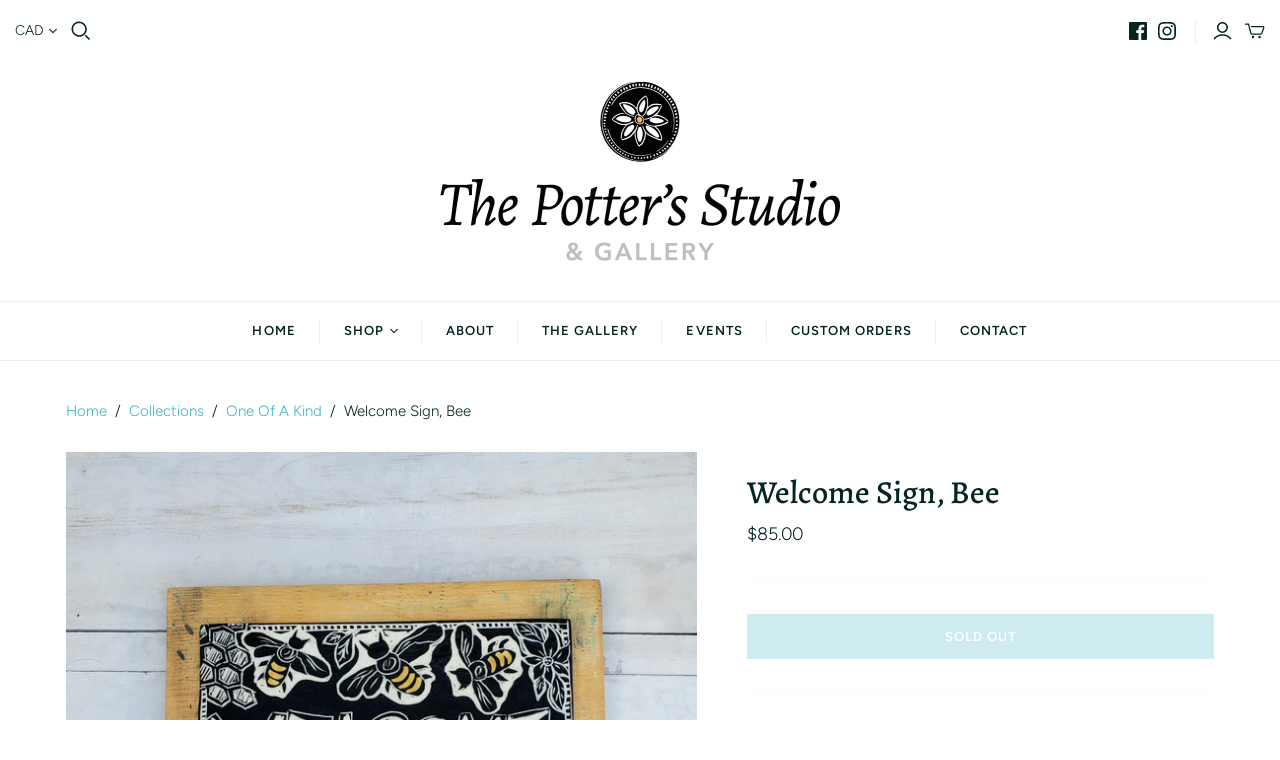

--- FILE ---
content_type: text/html; charset=utf-8
request_url: https://thepottersstudio.com/collections/one-of-a-kind/products/welcome-sign-bee
body_size: 21403
content:
<!DOCTYPE html>
<html class="no-js">
<head>
  <meta charset="utf-8">
  <meta http-equiv="X-UA-Compatible" content="IE=edge">
  <meta name="viewport" content="width=device-width" />

  <title>
    Welcome Sign, Bee

    

    

    
      &ndash; The Potter&#39;s Studio &amp; Gallery
    
  </title>

  
    <meta name="description" content="This sign will hang proudly at the cottage or home and cheerfully welcome your guests, friends and family.The Bee image is hand carved into clay and then, again by hand, the colour is painted onto the design, making each one truly one of a kind.The clay tile is mounted onto distressed wood to round out a vintage appear">
  

  <link href="//thepottersstudio.com/cdn/shop/t/2/assets/theme.scss.css?v=18736712319639126131759259329" rel="stylesheet" type="text/css" media="all" />
  
    <link rel="shortcut icon" href="//thepottersstudio.com/cdn/shop/files/Artboard_1_16x16.png?v=1613763042" type="image/png" />
  

  
    <link rel="canonical" href="https://thepottersstudio.com/products/welcome-sign-bee" />
  

  















<meta property="og:site_name" content="The Potter&#39;s Studio &amp; Gallery">
<meta property="og:url" content="https://thepottersstudio.com/products/welcome-sign-bee">
<meta property="og:title" content="Welcome Sign, Bee">
<meta property="og:type" content="website">
<meta property="og:description" content="This sign will hang proudly at the cottage or home and cheerfully welcome your guests, friends and family.The Bee image is hand carved into clay and then, again by hand, the colour is painted onto the design, making each one truly one of a kind.The clay tile is mounted onto distressed wood to round out a vintage appear">




    
    
    

    
    
    <meta
      property="og:image"
      content="https://thepottersstudio.com/cdn/shop/products/WelcomeSign-Bee_1200x1200.jpg?v=1601940820"
    />
    <meta
      property="og:image:secure_url"
      content="https://thepottersstudio.com/cdn/shop/products/WelcomeSign-Bee_1200x1200.jpg?v=1601940820"
    />
    <meta property="og:image:width" content="1200" />
    <meta property="og:image:height" content="1200" />
    <meta property="og:image:alt" content="Welcome Sign, Bee" />
  
















<meta name="twitter:title" content="Welcome Sign, Bee">
<meta name="twitter:description" content="This sign will hang proudly at the cottage or home and cheerfully welcome your guests, friends and family.The Bee image is hand carved into clay and then, again by hand, the colour is painted onto the design, making each one truly one of a kind.The clay tile is mounted onto distressed wood to round out a vintage appear">


    
    
    
      
      
      <meta name="twitter:card" content="summary">
    
    
    <meta
      property="twitter:image"
      content="https://thepottersstudio.com/cdn/shop/products/WelcomeSign-Bee_1200x1200_crop_center.jpg?v=1601940820"
    />
    <meta property="twitter:image:width" content="1200" />
    <meta property="twitter:image:height" content="1200" />
    <meta property="twitter:image:alt" content="Welcome Sign, Bee" />
  



  <script>window.performance && window.performance.mark && window.performance.mark('shopify.content_for_header.start');</script><meta id="shopify-digital-wallet" name="shopify-digital-wallet" content="/7501578325/digital_wallets/dialog">
<meta name="shopify-checkout-api-token" content="ba06a8a6ce7e2a2799997ba30974ea69">
<link rel="alternate" type="application/json+oembed" href="https://thepottersstudio.com/products/welcome-sign-bee.oembed">
<script async="async" src="/checkouts/internal/preloads.js?locale=en-CA"></script>
<link rel="preconnect" href="https://shop.app" crossorigin="anonymous">
<script async="async" src="https://shop.app/checkouts/internal/preloads.js?locale=en-CA&shop_id=7501578325" crossorigin="anonymous"></script>
<script id="shopify-features" type="application/json">{"accessToken":"ba06a8a6ce7e2a2799997ba30974ea69","betas":["rich-media-storefront-analytics"],"domain":"thepottersstudio.com","predictiveSearch":true,"shopId":7501578325,"locale":"en"}</script>
<script>var Shopify = Shopify || {};
Shopify.shop = "the-potters-studio-gallery.myshopify.com";
Shopify.locale = "en";
Shopify.currency = {"active":"CAD","rate":"1.0"};
Shopify.country = "CA";
Shopify.theme = {"name":"Atlantic","id":47761162325,"schema_name":"Atlantic","schema_version":"14.0.1","theme_store_id":566,"role":"main"};
Shopify.theme.handle = "null";
Shopify.theme.style = {"id":null,"handle":null};
Shopify.cdnHost = "thepottersstudio.com/cdn";
Shopify.routes = Shopify.routes || {};
Shopify.routes.root = "/";</script>
<script type="module">!function(o){(o.Shopify=o.Shopify||{}).modules=!0}(window);</script>
<script>!function(o){function n(){var o=[];function n(){o.push(Array.prototype.slice.apply(arguments))}return n.q=o,n}var t=o.Shopify=o.Shopify||{};t.loadFeatures=n(),t.autoloadFeatures=n()}(window);</script>
<script>
  window.ShopifyPay = window.ShopifyPay || {};
  window.ShopifyPay.apiHost = "shop.app\/pay";
  window.ShopifyPay.redirectState = null;
</script>
<script id="shop-js-analytics" type="application/json">{"pageType":"product"}</script>
<script defer="defer" async type="module" src="//thepottersstudio.com/cdn/shopifycloud/shop-js/modules/v2/client.init-shop-cart-sync_BdyHc3Nr.en.esm.js"></script>
<script defer="defer" async type="module" src="//thepottersstudio.com/cdn/shopifycloud/shop-js/modules/v2/chunk.common_Daul8nwZ.esm.js"></script>
<script type="module">
  await import("//thepottersstudio.com/cdn/shopifycloud/shop-js/modules/v2/client.init-shop-cart-sync_BdyHc3Nr.en.esm.js");
await import("//thepottersstudio.com/cdn/shopifycloud/shop-js/modules/v2/chunk.common_Daul8nwZ.esm.js");

  window.Shopify.SignInWithShop?.initShopCartSync?.({"fedCMEnabled":true,"windoidEnabled":true});

</script>
<script>
  window.Shopify = window.Shopify || {};
  if (!window.Shopify.featureAssets) window.Shopify.featureAssets = {};
  window.Shopify.featureAssets['shop-js'] = {"shop-cart-sync":["modules/v2/client.shop-cart-sync_QYOiDySF.en.esm.js","modules/v2/chunk.common_Daul8nwZ.esm.js"],"init-fed-cm":["modules/v2/client.init-fed-cm_DchLp9rc.en.esm.js","modules/v2/chunk.common_Daul8nwZ.esm.js"],"shop-button":["modules/v2/client.shop-button_OV7bAJc5.en.esm.js","modules/v2/chunk.common_Daul8nwZ.esm.js"],"init-windoid":["modules/v2/client.init-windoid_DwxFKQ8e.en.esm.js","modules/v2/chunk.common_Daul8nwZ.esm.js"],"shop-cash-offers":["modules/v2/client.shop-cash-offers_DWtL6Bq3.en.esm.js","modules/v2/chunk.common_Daul8nwZ.esm.js","modules/v2/chunk.modal_CQq8HTM6.esm.js"],"shop-toast-manager":["modules/v2/client.shop-toast-manager_CX9r1SjA.en.esm.js","modules/v2/chunk.common_Daul8nwZ.esm.js"],"init-shop-email-lookup-coordinator":["modules/v2/client.init-shop-email-lookup-coordinator_UhKnw74l.en.esm.js","modules/v2/chunk.common_Daul8nwZ.esm.js"],"pay-button":["modules/v2/client.pay-button_DzxNnLDY.en.esm.js","modules/v2/chunk.common_Daul8nwZ.esm.js"],"avatar":["modules/v2/client.avatar_BTnouDA3.en.esm.js"],"init-shop-cart-sync":["modules/v2/client.init-shop-cart-sync_BdyHc3Nr.en.esm.js","modules/v2/chunk.common_Daul8nwZ.esm.js"],"shop-login-button":["modules/v2/client.shop-login-button_D8B466_1.en.esm.js","modules/v2/chunk.common_Daul8nwZ.esm.js","modules/v2/chunk.modal_CQq8HTM6.esm.js"],"init-customer-accounts-sign-up":["modules/v2/client.init-customer-accounts-sign-up_C8fpPm4i.en.esm.js","modules/v2/client.shop-login-button_D8B466_1.en.esm.js","modules/v2/chunk.common_Daul8nwZ.esm.js","modules/v2/chunk.modal_CQq8HTM6.esm.js"],"init-shop-for-new-customer-accounts":["modules/v2/client.init-shop-for-new-customer-accounts_CVTO0Ztu.en.esm.js","modules/v2/client.shop-login-button_D8B466_1.en.esm.js","modules/v2/chunk.common_Daul8nwZ.esm.js","modules/v2/chunk.modal_CQq8HTM6.esm.js"],"init-customer-accounts":["modules/v2/client.init-customer-accounts_dRgKMfrE.en.esm.js","modules/v2/client.shop-login-button_D8B466_1.en.esm.js","modules/v2/chunk.common_Daul8nwZ.esm.js","modules/v2/chunk.modal_CQq8HTM6.esm.js"],"shop-follow-button":["modules/v2/client.shop-follow-button_CkZpjEct.en.esm.js","modules/v2/chunk.common_Daul8nwZ.esm.js","modules/v2/chunk.modal_CQq8HTM6.esm.js"],"lead-capture":["modules/v2/client.lead-capture_BntHBhfp.en.esm.js","modules/v2/chunk.common_Daul8nwZ.esm.js","modules/v2/chunk.modal_CQq8HTM6.esm.js"],"checkout-modal":["modules/v2/client.checkout-modal_CfxcYbTm.en.esm.js","modules/v2/chunk.common_Daul8nwZ.esm.js","modules/v2/chunk.modal_CQq8HTM6.esm.js"],"shop-login":["modules/v2/client.shop-login_Da4GZ2H6.en.esm.js","modules/v2/chunk.common_Daul8nwZ.esm.js","modules/v2/chunk.modal_CQq8HTM6.esm.js"],"payment-terms":["modules/v2/client.payment-terms_MV4M3zvL.en.esm.js","modules/v2/chunk.common_Daul8nwZ.esm.js","modules/v2/chunk.modal_CQq8HTM6.esm.js"]};
</script>
<script>(function() {
  var isLoaded = false;
  function asyncLoad() {
    if (isLoaded) return;
    isLoaded = true;
    var urls = ["https:\/\/formbuilder.hulkapps.com\/skeletopapp.js?shop=the-potters-studio-gallery.myshopify.com","https:\/\/cdn.popt.in\/pixel.js?id=7c767f1fbb0c8\u0026shop=the-potters-studio-gallery.myshopify.com","https:\/\/chimpstatic.com\/mcjs-connected\/js\/users\/00b2f0fccaebc982a177e639e\/7642d8a20445490025cf3d590.js?shop=the-potters-studio-gallery.myshopify.com"];
    for (var i = 0; i < urls.length; i++) {
      var s = document.createElement('script');
      s.type = 'text/javascript';
      s.async = true;
      s.src = urls[i];
      var x = document.getElementsByTagName('script')[0];
      x.parentNode.insertBefore(s, x);
    }
  };
  if(window.attachEvent) {
    window.attachEvent('onload', asyncLoad);
  } else {
    window.addEventListener('load', asyncLoad, false);
  }
})();</script>
<script id="__st">var __st={"a":7501578325,"offset":-18000,"reqid":"8ac73f37-6cb9-4eb7-874d-7815645e7f9d-1769030545","pageurl":"thepottersstudio.com\/collections\/one-of-a-kind\/products\/welcome-sign-bee","u":"b0ca1f9a1d26","p":"product","rtyp":"product","rid":4784344531029};</script>
<script>window.ShopifyPaypalV4VisibilityTracking = true;</script>
<script id="captcha-bootstrap">!function(){'use strict';const t='contact',e='account',n='new_comment',o=[[t,t],['blogs',n],['comments',n],[t,'customer']],c=[[e,'customer_login'],[e,'guest_login'],[e,'recover_customer_password'],[e,'create_customer']],r=t=>t.map((([t,e])=>`form[action*='/${t}']:not([data-nocaptcha='true']) input[name='form_type'][value='${e}']`)).join(','),a=t=>()=>t?[...document.querySelectorAll(t)].map((t=>t.form)):[];function s(){const t=[...o],e=r(t);return a(e)}const i='password',u='form_key',d=['recaptcha-v3-token','g-recaptcha-response','h-captcha-response',i],f=()=>{try{return window.sessionStorage}catch{return}},m='__shopify_v',_=t=>t.elements[u];function p(t,e,n=!1){try{const o=window.sessionStorage,c=JSON.parse(o.getItem(e)),{data:r}=function(t){const{data:e,action:n}=t;return t[m]||n?{data:e,action:n}:{data:t,action:n}}(c);for(const[e,n]of Object.entries(r))t.elements[e]&&(t.elements[e].value=n);n&&o.removeItem(e)}catch(o){console.error('form repopulation failed',{error:o})}}const l='form_type',E='cptcha';function T(t){t.dataset[E]=!0}const w=window,h=w.document,L='Shopify',v='ce_forms',y='captcha';let A=!1;((t,e)=>{const n=(g='f06e6c50-85a8-45c8-87d0-21a2b65856fe',I='https://cdn.shopify.com/shopifycloud/storefront-forms-hcaptcha/ce_storefront_forms_captcha_hcaptcha.v1.5.2.iife.js',D={infoText:'Protected by hCaptcha',privacyText:'Privacy',termsText:'Terms'},(t,e,n)=>{const o=w[L][v],c=o.bindForm;if(c)return c(t,g,e,D).then(n);var r;o.q.push([[t,g,e,D],n]),r=I,A||(h.body.append(Object.assign(h.createElement('script'),{id:'captcha-provider',async:!0,src:r})),A=!0)});var g,I,D;w[L]=w[L]||{},w[L][v]=w[L][v]||{},w[L][v].q=[],w[L][y]=w[L][y]||{},w[L][y].protect=function(t,e){n(t,void 0,e),T(t)},Object.freeze(w[L][y]),function(t,e,n,w,h,L){const[v,y,A,g]=function(t,e,n){const i=e?o:[],u=t?c:[],d=[...i,...u],f=r(d),m=r(i),_=r(d.filter((([t,e])=>n.includes(e))));return[a(f),a(m),a(_),s()]}(w,h,L),I=t=>{const e=t.target;return e instanceof HTMLFormElement?e:e&&e.form},D=t=>v().includes(t);t.addEventListener('submit',(t=>{const e=I(t);if(!e)return;const n=D(e)&&!e.dataset.hcaptchaBound&&!e.dataset.recaptchaBound,o=_(e),c=g().includes(e)&&(!o||!o.value);(n||c)&&t.preventDefault(),c&&!n&&(function(t){try{if(!f())return;!function(t){const e=f();if(!e)return;const n=_(t);if(!n)return;const o=n.value;o&&e.removeItem(o)}(t);const e=Array.from(Array(32),(()=>Math.random().toString(36)[2])).join('');!function(t,e){_(t)||t.append(Object.assign(document.createElement('input'),{type:'hidden',name:u})),t.elements[u].value=e}(t,e),function(t,e){const n=f();if(!n)return;const o=[...t.querySelectorAll(`input[type='${i}']`)].map((({name:t})=>t)),c=[...d,...o],r={};for(const[a,s]of new FormData(t).entries())c.includes(a)||(r[a]=s);n.setItem(e,JSON.stringify({[m]:1,action:t.action,data:r}))}(t,e)}catch(e){console.error('failed to persist form',e)}}(e),e.submit())}));const S=(t,e)=>{t&&!t.dataset[E]&&(n(t,e.some((e=>e===t))),T(t))};for(const o of['focusin','change'])t.addEventListener(o,(t=>{const e=I(t);D(e)&&S(e,y())}));const B=e.get('form_key'),M=e.get(l),P=B&&M;t.addEventListener('DOMContentLoaded',(()=>{const t=y();if(P)for(const e of t)e.elements[l].value===M&&p(e,B);[...new Set([...A(),...v().filter((t=>'true'===t.dataset.shopifyCaptcha))])].forEach((e=>S(e,t)))}))}(h,new URLSearchParams(w.location.search),n,t,e,['guest_login'])})(!0,!0)}();</script>
<script integrity="sha256-4kQ18oKyAcykRKYeNunJcIwy7WH5gtpwJnB7kiuLZ1E=" data-source-attribution="shopify.loadfeatures" defer="defer" src="//thepottersstudio.com/cdn/shopifycloud/storefront/assets/storefront/load_feature-a0a9edcb.js" crossorigin="anonymous"></script>
<script crossorigin="anonymous" defer="defer" src="//thepottersstudio.com/cdn/shopifycloud/storefront/assets/shopify_pay/storefront-65b4c6d7.js?v=20250812"></script>
<script data-source-attribution="shopify.dynamic_checkout.dynamic.init">var Shopify=Shopify||{};Shopify.PaymentButton=Shopify.PaymentButton||{isStorefrontPortableWallets:!0,init:function(){window.Shopify.PaymentButton.init=function(){};var t=document.createElement("script");t.src="https://thepottersstudio.com/cdn/shopifycloud/portable-wallets/latest/portable-wallets.en.js",t.type="module",document.head.appendChild(t)}};
</script>
<script data-source-attribution="shopify.dynamic_checkout.buyer_consent">
  function portableWalletsHideBuyerConsent(e){var t=document.getElementById("shopify-buyer-consent"),n=document.getElementById("shopify-subscription-policy-button");t&&n&&(t.classList.add("hidden"),t.setAttribute("aria-hidden","true"),n.removeEventListener("click",e))}function portableWalletsShowBuyerConsent(e){var t=document.getElementById("shopify-buyer-consent"),n=document.getElementById("shopify-subscription-policy-button");t&&n&&(t.classList.remove("hidden"),t.removeAttribute("aria-hidden"),n.addEventListener("click",e))}window.Shopify?.PaymentButton&&(window.Shopify.PaymentButton.hideBuyerConsent=portableWalletsHideBuyerConsent,window.Shopify.PaymentButton.showBuyerConsent=portableWalletsShowBuyerConsent);
</script>
<script data-source-attribution="shopify.dynamic_checkout.cart.bootstrap">document.addEventListener("DOMContentLoaded",(function(){function t(){return document.querySelector("shopify-accelerated-checkout-cart, shopify-accelerated-checkout")}if(t())Shopify.PaymentButton.init();else{new MutationObserver((function(e,n){t()&&(Shopify.PaymentButton.init(),n.disconnect())})).observe(document.body,{childList:!0,subtree:!0})}}));
</script>
<link id="shopify-accelerated-checkout-styles" rel="stylesheet" media="screen" href="https://thepottersstudio.com/cdn/shopifycloud/portable-wallets/latest/accelerated-checkout-backwards-compat.css" crossorigin="anonymous">
<style id="shopify-accelerated-checkout-cart">
        #shopify-buyer-consent {
  margin-top: 1em;
  display: inline-block;
  width: 100%;
}

#shopify-buyer-consent.hidden {
  display: none;
}

#shopify-subscription-policy-button {
  background: none;
  border: none;
  padding: 0;
  text-decoration: underline;
  font-size: inherit;
  cursor: pointer;
}

#shopify-subscription-policy-button::before {
  box-shadow: none;
}

      </style>

<script>window.performance && window.performance.mark && window.performance.mark('shopify.content_for_header.end');</script>

  <script>
    document.documentElement.className=document.documentElement.className.replace(/\bno-js\b/,'js');
    if(window.Shopify&&window.Shopify.designMode)document.documentElement.className+=' in-theme-editor';
  </script>

  
<script>
  Theme = {}
  Theme.version = "14.0.1";
  Theme.products = new Array();
  Theme.currency = 'CAD';
  Theme.currencyFormat = "${{amount}} CAD";
  Theme.moneyFormat = "${{amount}}";
  Theme.moneyFormatCurrency = "${{amount}} CAD";
  Theme.shippingCalcErrorMessage = "Error: zip / postal code --error_message--";
  Theme.shippingCalcMultiRates = "There are --number_of_rates-- shipping rates available for --address--, starting at --rate--.";
  Theme.shippingCalcOneRate = "There is one shipping rate available for --address--.";
  Theme.shippingCalcNoRates = "We do not ship to this destination.";
  Theme.shippingCalcRateValues = "--rate_title-- at --rate--";
  Theme.userLoggedIn = false;
  Theme.userAddress = '';
  Theme.centerHeader = false;

  Theme.cartItemsOne = "item";
  Theme.cartItemsOther = "items";

  Theme.addToCart = "Add to cart";
  Theme.soldOut = "Sold out";
  Theme.unavailable = "Unavailable";

  Theme.currencySwitcherFormat = "money_with_currency_format";
  Theme.defaultCurrency = Theme.currency;

  shopCurrency = Theme.currency;
</script>

<link href="https://monorail-edge.shopifysvc.com" rel="dns-prefetch">
<script>(function(){if ("sendBeacon" in navigator && "performance" in window) {try {var session_token_from_headers = performance.getEntriesByType('navigation')[0].serverTiming.find(x => x.name == '_s').description;} catch {var session_token_from_headers = undefined;}var session_cookie_matches = document.cookie.match(/_shopify_s=([^;]*)/);var session_token_from_cookie = session_cookie_matches && session_cookie_matches.length === 2 ? session_cookie_matches[1] : "";var session_token = session_token_from_headers || session_token_from_cookie || "";function handle_abandonment_event(e) {var entries = performance.getEntries().filter(function(entry) {return /monorail-edge.shopifysvc.com/.test(entry.name);});if (!window.abandonment_tracked && entries.length === 0) {window.abandonment_tracked = true;var currentMs = Date.now();var navigation_start = performance.timing.navigationStart;var payload = {shop_id: 7501578325,url: window.location.href,navigation_start,duration: currentMs - navigation_start,session_token,page_type: "product"};window.navigator.sendBeacon("https://monorail-edge.shopifysvc.com/v1/produce", JSON.stringify({schema_id: "online_store_buyer_site_abandonment/1.1",payload: payload,metadata: {event_created_at_ms: currentMs,event_sent_at_ms: currentMs}}));}}window.addEventListener('pagehide', handle_abandonment_event);}}());</script>
<script id="web-pixels-manager-setup">(function e(e,d,r,n,o){if(void 0===o&&(o={}),!Boolean(null===(a=null===(i=window.Shopify)||void 0===i?void 0:i.analytics)||void 0===a?void 0:a.replayQueue)){var i,a;window.Shopify=window.Shopify||{};var t=window.Shopify;t.analytics=t.analytics||{};var s=t.analytics;s.replayQueue=[],s.publish=function(e,d,r){return s.replayQueue.push([e,d,r]),!0};try{self.performance.mark("wpm:start")}catch(e){}var l=function(){var e={modern:/Edge?\/(1{2}[4-9]|1[2-9]\d|[2-9]\d{2}|\d{4,})\.\d+(\.\d+|)|Firefox\/(1{2}[4-9]|1[2-9]\d|[2-9]\d{2}|\d{4,})\.\d+(\.\d+|)|Chrom(ium|e)\/(9{2}|\d{3,})\.\d+(\.\d+|)|(Maci|X1{2}).+ Version\/(15\.\d+|(1[6-9]|[2-9]\d|\d{3,})\.\d+)([,.]\d+|)( \(\w+\)|)( Mobile\/\w+|) Safari\/|Chrome.+OPR\/(9{2}|\d{3,})\.\d+\.\d+|(CPU[ +]OS|iPhone[ +]OS|CPU[ +]iPhone|CPU IPhone OS|CPU iPad OS)[ +]+(15[._]\d+|(1[6-9]|[2-9]\d|\d{3,})[._]\d+)([._]\d+|)|Android:?[ /-](13[3-9]|1[4-9]\d|[2-9]\d{2}|\d{4,})(\.\d+|)(\.\d+|)|Android.+Firefox\/(13[5-9]|1[4-9]\d|[2-9]\d{2}|\d{4,})\.\d+(\.\d+|)|Android.+Chrom(ium|e)\/(13[3-9]|1[4-9]\d|[2-9]\d{2}|\d{4,})\.\d+(\.\d+|)|SamsungBrowser\/([2-9]\d|\d{3,})\.\d+/,legacy:/Edge?\/(1[6-9]|[2-9]\d|\d{3,})\.\d+(\.\d+|)|Firefox\/(5[4-9]|[6-9]\d|\d{3,})\.\d+(\.\d+|)|Chrom(ium|e)\/(5[1-9]|[6-9]\d|\d{3,})\.\d+(\.\d+|)([\d.]+$|.*Safari\/(?![\d.]+ Edge\/[\d.]+$))|(Maci|X1{2}).+ Version\/(10\.\d+|(1[1-9]|[2-9]\d|\d{3,})\.\d+)([,.]\d+|)( \(\w+\)|)( Mobile\/\w+|) Safari\/|Chrome.+OPR\/(3[89]|[4-9]\d|\d{3,})\.\d+\.\d+|(CPU[ +]OS|iPhone[ +]OS|CPU[ +]iPhone|CPU IPhone OS|CPU iPad OS)[ +]+(10[._]\d+|(1[1-9]|[2-9]\d|\d{3,})[._]\d+)([._]\d+|)|Android:?[ /-](13[3-9]|1[4-9]\d|[2-9]\d{2}|\d{4,})(\.\d+|)(\.\d+|)|Mobile Safari.+OPR\/([89]\d|\d{3,})\.\d+\.\d+|Android.+Firefox\/(13[5-9]|1[4-9]\d|[2-9]\d{2}|\d{4,})\.\d+(\.\d+|)|Android.+Chrom(ium|e)\/(13[3-9]|1[4-9]\d|[2-9]\d{2}|\d{4,})\.\d+(\.\d+|)|Android.+(UC? ?Browser|UCWEB|U3)[ /]?(15\.([5-9]|\d{2,})|(1[6-9]|[2-9]\d|\d{3,})\.\d+)\.\d+|SamsungBrowser\/(5\.\d+|([6-9]|\d{2,})\.\d+)|Android.+MQ{2}Browser\/(14(\.(9|\d{2,})|)|(1[5-9]|[2-9]\d|\d{3,})(\.\d+|))(\.\d+|)|K[Aa][Ii]OS\/(3\.\d+|([4-9]|\d{2,})\.\d+)(\.\d+|)/},d=e.modern,r=e.legacy,n=navigator.userAgent;return n.match(d)?"modern":n.match(r)?"legacy":"unknown"}(),u="modern"===l?"modern":"legacy",c=(null!=n?n:{modern:"",legacy:""})[u],f=function(e){return[e.baseUrl,"/wpm","/b",e.hashVersion,"modern"===e.buildTarget?"m":"l",".js"].join("")}({baseUrl:d,hashVersion:r,buildTarget:u}),m=function(e){var d=e.version,r=e.bundleTarget,n=e.surface,o=e.pageUrl,i=e.monorailEndpoint;return{emit:function(e){var a=e.status,t=e.errorMsg,s=(new Date).getTime(),l=JSON.stringify({metadata:{event_sent_at_ms:s},events:[{schema_id:"web_pixels_manager_load/3.1",payload:{version:d,bundle_target:r,page_url:o,status:a,surface:n,error_msg:t},metadata:{event_created_at_ms:s}}]});if(!i)return console&&console.warn&&console.warn("[Web Pixels Manager] No Monorail endpoint provided, skipping logging."),!1;try{return self.navigator.sendBeacon.bind(self.navigator)(i,l)}catch(e){}var u=new XMLHttpRequest;try{return u.open("POST",i,!0),u.setRequestHeader("Content-Type","text/plain"),u.send(l),!0}catch(e){return console&&console.warn&&console.warn("[Web Pixels Manager] Got an unhandled error while logging to Monorail."),!1}}}}({version:r,bundleTarget:l,surface:e.surface,pageUrl:self.location.href,monorailEndpoint:e.monorailEndpoint});try{o.browserTarget=l,function(e){var d=e.src,r=e.async,n=void 0===r||r,o=e.onload,i=e.onerror,a=e.sri,t=e.scriptDataAttributes,s=void 0===t?{}:t,l=document.createElement("script"),u=document.querySelector("head"),c=document.querySelector("body");if(l.async=n,l.src=d,a&&(l.integrity=a,l.crossOrigin="anonymous"),s)for(var f in s)if(Object.prototype.hasOwnProperty.call(s,f))try{l.dataset[f]=s[f]}catch(e){}if(o&&l.addEventListener("load",o),i&&l.addEventListener("error",i),u)u.appendChild(l);else{if(!c)throw new Error("Did not find a head or body element to append the script");c.appendChild(l)}}({src:f,async:!0,onload:function(){if(!function(){var e,d;return Boolean(null===(d=null===(e=window.Shopify)||void 0===e?void 0:e.analytics)||void 0===d?void 0:d.initialized)}()){var d=window.webPixelsManager.init(e)||void 0;if(d){var r=window.Shopify.analytics;r.replayQueue.forEach((function(e){var r=e[0],n=e[1],o=e[2];d.publishCustomEvent(r,n,o)})),r.replayQueue=[],r.publish=d.publishCustomEvent,r.visitor=d.visitor,r.initialized=!0}}},onerror:function(){return m.emit({status:"failed",errorMsg:"".concat(f," has failed to load")})},sri:function(e){var d=/^sha384-[A-Za-z0-9+/=]+$/;return"string"==typeof e&&d.test(e)}(c)?c:"",scriptDataAttributes:o}),m.emit({status:"loading"})}catch(e){m.emit({status:"failed",errorMsg:(null==e?void 0:e.message)||"Unknown error"})}}})({shopId: 7501578325,storefrontBaseUrl: "https://thepottersstudio.com",extensionsBaseUrl: "https://extensions.shopifycdn.com/cdn/shopifycloud/web-pixels-manager",monorailEndpoint: "https://monorail-edge.shopifysvc.com/unstable/produce_batch",surface: "storefront-renderer",enabledBetaFlags: ["2dca8a86"],webPixelsConfigList: [{"id":"shopify-app-pixel","configuration":"{}","eventPayloadVersion":"v1","runtimeContext":"STRICT","scriptVersion":"0450","apiClientId":"shopify-pixel","type":"APP","privacyPurposes":["ANALYTICS","MARKETING"]},{"id":"shopify-custom-pixel","eventPayloadVersion":"v1","runtimeContext":"LAX","scriptVersion":"0450","apiClientId":"shopify-pixel","type":"CUSTOM","privacyPurposes":["ANALYTICS","MARKETING"]}],isMerchantRequest: false,initData: {"shop":{"name":"The Potter's Studio \u0026 Gallery","paymentSettings":{"currencyCode":"CAD"},"myshopifyDomain":"the-potters-studio-gallery.myshopify.com","countryCode":"CA","storefrontUrl":"https:\/\/thepottersstudio.com"},"customer":null,"cart":null,"checkout":null,"productVariants":[{"price":{"amount":85.0,"currencyCode":"CAD"},"product":{"title":"Welcome Sign, Bee","vendor":"The Potter's Studio \u0026 Gallery","id":"4784344531029","untranslatedTitle":"Welcome Sign, Bee","url":"\/products\/welcome-sign-bee","type":"Wall Hanging"},"id":"32798552064085","image":{"src":"\/\/thepottersstudio.com\/cdn\/shop\/products\/WelcomeSign-Bee.jpg?v=1601940820"},"sku":"","title":"Default Title","untranslatedTitle":"Default Title"}],"purchasingCompany":null},},"https://thepottersstudio.com/cdn","fcfee988w5aeb613cpc8e4bc33m6693e112",{"modern":"","legacy":""},{"shopId":"7501578325","storefrontBaseUrl":"https:\/\/thepottersstudio.com","extensionBaseUrl":"https:\/\/extensions.shopifycdn.com\/cdn\/shopifycloud\/web-pixels-manager","surface":"storefront-renderer","enabledBetaFlags":"[\"2dca8a86\"]","isMerchantRequest":"false","hashVersion":"fcfee988w5aeb613cpc8e4bc33m6693e112","publish":"custom","events":"[[\"page_viewed\",{}],[\"product_viewed\",{\"productVariant\":{\"price\":{\"amount\":85.0,\"currencyCode\":\"CAD\"},\"product\":{\"title\":\"Welcome Sign, Bee\",\"vendor\":\"The Potter's Studio \u0026 Gallery\",\"id\":\"4784344531029\",\"untranslatedTitle\":\"Welcome Sign, Bee\",\"url\":\"\/products\/welcome-sign-bee\",\"type\":\"Wall Hanging\"},\"id\":\"32798552064085\",\"image\":{\"src\":\"\/\/thepottersstudio.com\/cdn\/shop\/products\/WelcomeSign-Bee.jpg?v=1601940820\"},\"sku\":\"\",\"title\":\"Default Title\",\"untranslatedTitle\":\"Default Title\"}}]]"});</script><script>
  window.ShopifyAnalytics = window.ShopifyAnalytics || {};
  window.ShopifyAnalytics.meta = window.ShopifyAnalytics.meta || {};
  window.ShopifyAnalytics.meta.currency = 'CAD';
  var meta = {"product":{"id":4784344531029,"gid":"gid:\/\/shopify\/Product\/4784344531029","vendor":"The Potter's Studio \u0026 Gallery","type":"Wall Hanging","handle":"welcome-sign-bee","variants":[{"id":32798552064085,"price":8500,"name":"Welcome Sign, Bee","public_title":null,"sku":""}],"remote":false},"page":{"pageType":"product","resourceType":"product","resourceId":4784344531029,"requestId":"8ac73f37-6cb9-4eb7-874d-7815645e7f9d-1769030545"}};
  for (var attr in meta) {
    window.ShopifyAnalytics.meta[attr] = meta[attr];
  }
</script>
<script class="analytics">
  (function () {
    var customDocumentWrite = function(content) {
      var jquery = null;

      if (window.jQuery) {
        jquery = window.jQuery;
      } else if (window.Checkout && window.Checkout.$) {
        jquery = window.Checkout.$;
      }

      if (jquery) {
        jquery('body').append(content);
      }
    };

    var hasLoggedConversion = function(token) {
      if (token) {
        return document.cookie.indexOf('loggedConversion=' + token) !== -1;
      }
      return false;
    }

    var setCookieIfConversion = function(token) {
      if (token) {
        var twoMonthsFromNow = new Date(Date.now());
        twoMonthsFromNow.setMonth(twoMonthsFromNow.getMonth() + 2);

        document.cookie = 'loggedConversion=' + token + '; expires=' + twoMonthsFromNow;
      }
    }

    var trekkie = window.ShopifyAnalytics.lib = window.trekkie = window.trekkie || [];
    if (trekkie.integrations) {
      return;
    }
    trekkie.methods = [
      'identify',
      'page',
      'ready',
      'track',
      'trackForm',
      'trackLink'
    ];
    trekkie.factory = function(method) {
      return function() {
        var args = Array.prototype.slice.call(arguments);
        args.unshift(method);
        trekkie.push(args);
        return trekkie;
      };
    };
    for (var i = 0; i < trekkie.methods.length; i++) {
      var key = trekkie.methods[i];
      trekkie[key] = trekkie.factory(key);
    }
    trekkie.load = function(config) {
      trekkie.config = config || {};
      trekkie.config.initialDocumentCookie = document.cookie;
      var first = document.getElementsByTagName('script')[0];
      var script = document.createElement('script');
      script.type = 'text/javascript';
      script.onerror = function(e) {
        var scriptFallback = document.createElement('script');
        scriptFallback.type = 'text/javascript';
        scriptFallback.onerror = function(error) {
                var Monorail = {
      produce: function produce(monorailDomain, schemaId, payload) {
        var currentMs = new Date().getTime();
        var event = {
          schema_id: schemaId,
          payload: payload,
          metadata: {
            event_created_at_ms: currentMs,
            event_sent_at_ms: currentMs
          }
        };
        return Monorail.sendRequest("https://" + monorailDomain + "/v1/produce", JSON.stringify(event));
      },
      sendRequest: function sendRequest(endpointUrl, payload) {
        // Try the sendBeacon API
        if (window && window.navigator && typeof window.navigator.sendBeacon === 'function' && typeof window.Blob === 'function' && !Monorail.isIos12()) {
          var blobData = new window.Blob([payload], {
            type: 'text/plain'
          });

          if (window.navigator.sendBeacon(endpointUrl, blobData)) {
            return true;
          } // sendBeacon was not successful

        } // XHR beacon

        var xhr = new XMLHttpRequest();

        try {
          xhr.open('POST', endpointUrl);
          xhr.setRequestHeader('Content-Type', 'text/plain');
          xhr.send(payload);
        } catch (e) {
          console.log(e);
        }

        return false;
      },
      isIos12: function isIos12() {
        return window.navigator.userAgent.lastIndexOf('iPhone; CPU iPhone OS 12_') !== -1 || window.navigator.userAgent.lastIndexOf('iPad; CPU OS 12_') !== -1;
      }
    };
    Monorail.produce('monorail-edge.shopifysvc.com',
      'trekkie_storefront_load_errors/1.1',
      {shop_id: 7501578325,
      theme_id: 47761162325,
      app_name: "storefront",
      context_url: window.location.href,
      source_url: "//thepottersstudio.com/cdn/s/trekkie.storefront.cd680fe47e6c39ca5d5df5f0a32d569bc48c0f27.min.js"});

        };
        scriptFallback.async = true;
        scriptFallback.src = '//thepottersstudio.com/cdn/s/trekkie.storefront.cd680fe47e6c39ca5d5df5f0a32d569bc48c0f27.min.js';
        first.parentNode.insertBefore(scriptFallback, first);
      };
      script.async = true;
      script.src = '//thepottersstudio.com/cdn/s/trekkie.storefront.cd680fe47e6c39ca5d5df5f0a32d569bc48c0f27.min.js';
      first.parentNode.insertBefore(script, first);
    };
    trekkie.load(
      {"Trekkie":{"appName":"storefront","development":false,"defaultAttributes":{"shopId":7501578325,"isMerchantRequest":null,"themeId":47761162325,"themeCityHash":"4846400545705739997","contentLanguage":"en","currency":"CAD","eventMetadataId":"d972d54a-85d7-4e0c-96ad-6fc829609001"},"isServerSideCookieWritingEnabled":true,"monorailRegion":"shop_domain","enabledBetaFlags":["65f19447"]},"Session Attribution":{},"S2S":{"facebookCapiEnabled":false,"source":"trekkie-storefront-renderer","apiClientId":580111}}
    );

    var loaded = false;
    trekkie.ready(function() {
      if (loaded) return;
      loaded = true;

      window.ShopifyAnalytics.lib = window.trekkie;

      var originalDocumentWrite = document.write;
      document.write = customDocumentWrite;
      try { window.ShopifyAnalytics.merchantGoogleAnalytics.call(this); } catch(error) {};
      document.write = originalDocumentWrite;

      window.ShopifyAnalytics.lib.page(null,{"pageType":"product","resourceType":"product","resourceId":4784344531029,"requestId":"8ac73f37-6cb9-4eb7-874d-7815645e7f9d-1769030545","shopifyEmitted":true});

      var match = window.location.pathname.match(/checkouts\/(.+)\/(thank_you|post_purchase)/)
      var token = match? match[1]: undefined;
      if (!hasLoggedConversion(token)) {
        setCookieIfConversion(token);
        window.ShopifyAnalytics.lib.track("Viewed Product",{"currency":"CAD","variantId":32798552064085,"productId":4784344531029,"productGid":"gid:\/\/shopify\/Product\/4784344531029","name":"Welcome Sign, Bee","price":"85.00","sku":"","brand":"The Potter's Studio \u0026 Gallery","variant":null,"category":"Wall Hanging","nonInteraction":true,"remote":false},undefined,undefined,{"shopifyEmitted":true});
      window.ShopifyAnalytics.lib.track("monorail:\/\/trekkie_storefront_viewed_product\/1.1",{"currency":"CAD","variantId":32798552064085,"productId":4784344531029,"productGid":"gid:\/\/shopify\/Product\/4784344531029","name":"Welcome Sign, Bee","price":"85.00","sku":"","brand":"The Potter's Studio \u0026 Gallery","variant":null,"category":"Wall Hanging","nonInteraction":true,"remote":false,"referer":"https:\/\/thepottersstudio.com\/collections\/one-of-a-kind\/products\/welcome-sign-bee"});
      }
    });


        var eventsListenerScript = document.createElement('script');
        eventsListenerScript.async = true;
        eventsListenerScript.src = "//thepottersstudio.com/cdn/shopifycloud/storefront/assets/shop_events_listener-3da45d37.js";
        document.getElementsByTagName('head')[0].appendChild(eventsListenerScript);

})();</script>
<script
  defer
  src="https://thepottersstudio.com/cdn/shopifycloud/perf-kit/shopify-perf-kit-3.0.4.min.js"
  data-application="storefront-renderer"
  data-shop-id="7501578325"
  data-render-region="gcp-us-central1"
  data-page-type="product"
  data-theme-instance-id="47761162325"
  data-theme-name="Atlantic"
  data-theme-version="14.0.1"
  data-monorail-region="shop_domain"
  data-resource-timing-sampling-rate="10"
  data-shs="true"
  data-shs-beacon="true"
  data-shs-export-with-fetch="true"
  data-shs-logs-sample-rate="1"
  data-shs-beacon-endpoint="https://thepottersstudio.com/api/collect"
></script>
</head>

<body
  class="
    
      template-product
    
    
    
    product-grid-default
  "
>
  <div id="fb-root"></div>
  <script>(function(d, s, id) {
    var js, fjs = d.getElementsByTagName(s)[0];
    if (d.getElementById(id)) return;
    js = d.createElement(s); js.id = id;
    js.src = "//connect.facebook.net/en_US/all.js#xfbml=1&appId=187795038002910";
    fjs.parentNode.insertBefore(js, fjs);
  }(document, 'script', 'facebook-jssdk'));</script>

  




  <!-- Root element of PhotoSwipe. Must have class pswp. -->
  <div
    class="pswp"
    tabindex="-1"
    role="dialog"
    aria-hidden="true"
    data-photoswipe
  >
    <!--
      Background of PhotoSwipe.
      It's a separate element as animating opacity is faster than rgba().
    -->
    <div class="pswp__bg"></div>
    <!-- Slides wrapper with overflow:hidden. -->
    <div class="pswp__scroll-wrap">
      <!--
        Container that holds slides.
        PhotoSwipe keeps only 3 of them in the DOM to save memory.
        Don't modify these 3 pswp__item elements, data is added later on.
      -->
      <div class="pswp__container">
        <div class="pswp__item"></div>
        <div class="pswp__item"></div>
        <div class="pswp__item"></div>
      </div>
      <!--
        Default (PhotoSwipeUI_Default) interface on top of sliding area.
        Can be changed.
      -->
      <div class="pswp__ui pswp__ui--hidden">
        <div class="pswp__top-bar">
          <!--  Controls are self-explanatory. Order can be changed. -->
          <div class="pswp__counter"></div>
          <button
            class="pswp__button pswp__button--close"
            title="Close"
            aria-label="Close"
          >
            




<svg class="svg-icon icon-close-thin " xmlns="http://www.w3.org/2000/svg" width="16" height="16" fill="none" viewBox="0 0 20 20">
  
  <title>Close Thin Icon</title>

  <path stroke="currentColor" stroke-width="1.5" d="M1 1l9 9m0 0l9 9m-9-9l9-9m-9 9l-9 9"/>
</svg>


          </button>
          <button
            class="pswp__button pswp__button--share"
            title="Share"
          ></button>
          <button
            class="pswp__button pswp__button--fs"
            title="Toggle fullscreen"
          ></button>
          <button
            class="pswp__button pswp__button--zoom"
            title="Zoom in/out"
          ></button>
          <!-- Preloader demo http://codepen.io/dimsemenov/pen/yyBWoR -->
          <!-- element will get class pswp__preloader--active when preloader is running -->
          <div class="pswp__preloader">
            <div class="pswp__preloader__icn">
              <div class="pswp__preloader__cut">
                <div class="pswp__preloader__donut"></div>
              </div>
            </div>
          </div>
        </div>
        <div class="pswp__share-modal pswp__share-modal--hidden pswp__single-tap">
          <div class="pswp__share-tooltip"></div>
        </div>
        <button
          class="pswp__button pswp__button--arrow--left"
          title="Previous (arrow left)"
        ></button>
        <button
          class="pswp__button pswp__button--arrow--right"
          title="Next (arrow right)"
        ></button>
        <div class="pswp__caption">
          <div class="pswp__caption__center"></div>
        </div>
      </div>
    </div>
  </div>





  



<section
  class="quickshop"
  data-quickshop
  data-quickshop-settings-sha256="b88a62de2b951d8d039d578190e6e4c19c2062ddf718445f5098edb00c2a7bf5"
>
  <div class="quickshop-content" data-quickshop-content>
    <button class="quickshop-close" data-quickshop-close>
      




<svg class="svg-icon icon-close-thin " xmlns="http://www.w3.org/2000/svg" width="16" height="16" fill="none" viewBox="0 0 20 20">
  
  <title>Close Thin Icon</title>

  <path stroke="currentColor" stroke-width="1.5" d="M1 1l9 9m0 0l9 9m-9-9l9-9m-9 9l-9 9"/>
</svg>


    </button>

    <div class="quickshop-product" data-quickshop-product-inject></div>
  </div>

  <span class="spinner quickshop-spinner">
    <span></span>
    <span></span>
    <span></span>
  </span>
</section>

  <div class="cart-mini" data-cart-mini>
  <div class="cart-mini-sidebar" data-cart-mini-sidebar>
    <div class="cart-mini-header">
      Your cart

      <div
        class="cart-mini-header-close"
        role="button"
        aria-label="close"
        data-cart-mini-close
      >
        




<svg class="svg-icon icon-close-alt " xmlns="http://www.w3.org/2000/svg" width="12" height="12" fill="none" viewBox="0 0 12 12">
  
  <title>Close Alternative Icon</title>

  <path fill="currentColor" fill-rule="evenodd" d="M5.025 6L0 .975.975 0 6 5.025 11.025 0 12 .975 6.975 6 12 11.025l-.975.975L6 6.975.975 12 0 11.025 5.025 6z" clip-rule="evenodd"/>
</svg>


      </div>
    </div>

    <div class="cart-mini-content cart-mini-items" data-cart-mini-content></div>

    <div class="cart-mini-footer" data-cart-mini-footer></div>
  </div>
</div>


  <div id="shopify-section-pxs-announcement-bar" class="shopify-section"><script
  type="application/json"
  data-section-type="pxs-announcement-bar"
  data-section-id="pxs-announcement-bar"
></script>












  </div>
  <div id="shopify-section-static-header" class="shopify-section section-header">

<script
  type="application/json"
  data-section-type="static-header"
  data-section-id="static-header"
  data-section-data
>
  {
    "currency_switcher_enabled": true,
    "live_search_enabled": true,
    "live_search_display": "product-article-page"
  }
</script>

<header
  class="
    main-header-wrap
    
    main-header--expanded
    main-header--centered
  "
  data-header-layout="expanded"
  data-header-alignment="true"
>
  <section class="main-header">

    
      <div
        class="
          action-links
          clearfix
          
        "
      >
        <div class="main-header--tools tools clearfix">
  <div class="main-header--tools-group">
    <div class="main-header--tools-left">
      

      <div class="tool-container">
        <div id="coin-container"></div>


  <div class="currency-switcher">
    <div class="selected-currency"></div>

    




<svg class="svg-icon icon-down-arrow " xmlns="http://www.w3.org/2000/svg" width="924" height="545" viewBox="0 0 924 545">
  
  <title>Down Arrow Icon</title>

  <path fill="currentColor" d="M0 82L82 0l381 383L844 2l80 82-461 461-80-82L0 82z"/>
</svg>



    <select id="currencies" name="currencies">
      
      

      <option value="CAD" selected="selected">CAD</option>
      
        
        <option value="USD">USD</option>
        
      
        
      
        
        <option value="EUR">EUR</option>
        
      
        
        <option value="GBP">GBP</option>
        
      
        
        <option value="AUD">AUD</option>
        
      
    </select>
  </div>



        <a
          class="menu"
          href=""
          class="nav-item dropdown first"
          aria-haspopup="true"
          aria-controls="main-header--mobile-nav"
          aria-expanded="false"
          aria-label="Main menu"
        >
          




<svg class="svg-icon icon-menu " xmlns="http://www.w3.org/2000/svg" width="18" height="14" viewBox="0 0 18 14">
  
  <title>Menu Icon</title>

  <path fill="currentColor" fill-rule="evenodd" clip-rule="evenodd" d="M17 1.5H0V0H17V1.5ZM17 7.5H0V6H17V7.5ZM0 13.5H17V12H0V13.5Z" transform="translate(0.5)" />
</svg>


        </a>

        
        

        

<div
  class="
    live-search
    live-search-hidden
    live-search-results-hidden
    live-search-results-placeholder
    live-search-results-footer-hidden
    live-search-alignment-left
  "
  data-live-search
>
  <button
    id="ls-button-search"
    class="ls-button-search"
    type="button"
    aria-label="Open search"
    data-live-search-button-search
  >
    




<svg class="svg-icon icon-search " xmlns="http://www.w3.org/2000/svg" width="18" height="19" viewBox="0 0 18 19">
  
  <title>Search Icon</title>

  <path fill-rule="evenodd" fill="currentColor" clip-rule="evenodd" d="M3.12958 3.12959C0.928303 5.33087 0.951992 8.964 3.23268 11.2447C5.51337 13.5254 9.14649 13.5491 11.3478 11.3478C13.549 9.14651 13.5254 5.51338 11.2447 3.23269C8.96398 0.951993 5.33086 0.928305 3.12958 3.12959ZM2.17202 12.3054C-0.671857 9.46147 -0.740487 4.87834 2.06892 2.06893C4.87833 -0.740488 9.46145 -0.671858 12.3053 2.17203C15.1492 5.01591 15.2178 9.59904 12.4084 12.4085C9.59902 15.2179 5.0159 15.1492 2.17202 12.3054ZM16.4655 17.589L12.5285 13.589L13.5976 12.5368L17.5346 16.5368L16.4655 17.589Z" transform="translate(0 0.5)"/>
</svg>


  </button>

  

  <div class="ls-dimmer"></div>

  <form
    id="ls-form"
    class="ls-form"
    action="/search"
    method="get"
    autocomplete="off"
    data-live-search-form
  >
    <input
      class="ls-input"
      name="q"
      type="text"
      placeholder="What are you looking for?"
      value=""
      data-live-search-form-input
    >

    <button
      class="ls-form-button-search"
      type="submit"
      aria-label="Search"
      data-live-search-form-button-search
    >
      




<svg class="svg-icon icon-search " xmlns="http://www.w3.org/2000/svg" width="18" height="19" viewBox="0 0 18 19">
  
  <title>Search Icon</title>

  <path fill-rule="evenodd" fill="currentColor" clip-rule="evenodd" d="M3.12958 3.12959C0.928303 5.33087 0.951992 8.964 3.23268 11.2447C5.51337 13.5254 9.14649 13.5491 11.3478 11.3478C13.549 9.14651 13.5254 5.51338 11.2447 3.23269C8.96398 0.951993 5.33086 0.928305 3.12958 3.12959ZM2.17202 12.3054C-0.671857 9.46147 -0.740487 4.87834 2.06892 2.06893C4.87833 -0.740488 9.46145 -0.671858 12.3053 2.17203C15.1492 5.01591 15.2178 9.59904 12.4084 12.4085C9.59902 15.2179 5.0159 15.1492 2.17202 12.3054ZM16.4655 17.589L12.5285 13.589L13.5976 12.5368L17.5346 16.5368L16.4655 17.589Z" transform="translate(0 0.5)"/>
</svg>


    </button>

    <button
      class="ls-form-button-close"
      type="button"
      aria-label="Close search"
      data-live-search-form-button-close
    >
      




<svg class="svg-icon icon-close " xmlns="http://www.w3.org/2000/svg" width="14" height="14" viewBox="0 0 14 14">
  
  <title>Close Icon</title>

  <path fill="currentColor" fill-rule="evenodd" clip-rule="evenodd" d="M5.9394 6.53033L0.469727 1.06066L1.53039 0L7.00006 5.46967L12.4697 0L13.5304 1.06066L8.06072 6.53033L13.5304 12L12.4697 13.0607L7.00006 7.59099L1.53039 13.0607L0.469727 12L5.9394 6.53033Z"/>
</svg>


    </button>
  </form>









<div class="ls-results" data-live-search-results>
  <section class="ls-results-products">
    <header class="lsr-products-header">
      <h2 class="lsrp-header-title">Products</h2>
    </header>

    <div class="lsr-products-content" data-live-search-results-product-content>
      
        
  <div class="lsrp-content-placeholder">
    <figure class="lsrpc-placeholder-figure">
    </figure>

    <div class="lsrpc-placeholder-content">
      <div class="lsrpcp-content-title">
      </div>

      <div class="lsrpcp-content-price">
      </div>
    </div>
  </div>

      
        
  <div class="lsrp-content-placeholder">
    <figure class="lsrpc-placeholder-figure">
    </figure>

    <div class="lsrpc-placeholder-content">
      <div class="lsrpcp-content-title">
      </div>

      <div class="lsrpcp-content-price">
      </div>
    </div>
  </div>

      
        
  <div class="lsrp-content-placeholder">
    <figure class="lsrpc-placeholder-figure">
    </figure>

    <div class="lsrpc-placeholder-content">
      <div class="lsrpcp-content-title">
      </div>

      <div class="lsrpcp-content-price">
      </div>
    </div>
  </div>

      
    </div>
  </section>

  
    <div class="ls-results-postspages">
      <header class="lsr-postspages-header">
        <h2 class="lsrpp-header-title">
          
            Posts &amp; Pages
          
        </h2>
      </header>

      <div class="lsr-postspages-content" data-live-search-results-postpages-content>
        
          
  <div class="lsrpp-content-placeholder">
    <div class="lsrppc-placeholder-title">
    </div>

    <div class="lsrppc-placeholder-date">
    </div>
  </div>

        
          
  <div class="lsrpp-content-placeholder">
    <div class="lsrppc-placeholder-title">
    </div>

    <div class="lsrppc-placeholder-date">
    </div>
  </div>

        
      </div>
    </div>
  

  <div class="lsr-footer" data-live-search-results-footer>
    <a
      class="lsr-footer-viewall"
      href=""
      data-live-search-results-footer-viewall
    >View all results</a>
  </div>
</div>

</div>

      </div>

    
    </div>

    <div class="main-header--tools-right">
    
      <div class="tool-container">
        
          
            
  <aside class="social-links">
    
    <a href="https://www.facebook.com/ThePottersStudioGallery/" class="social-link facebook" target="_blank">




<svg class="svg-icon icon-facebook " xmlns="http://www.w3.org/2000/svg" width="32" height="32" viewBox="0 0 32 32">
  
  <title>Facebook Icon</title>

  <path fill="currentColor" fill-rule="evenodd" d="M30.11 0H1.76C.786 0 0 .787 0 1.76v28.35c0 .97.787 1.758 1.76 1.758H17.02v-12.34H12.87v-4.81h4.152V11.17c0-4.116 2.514-6.357 6.185-6.357 1.76 0 3.27.13 3.712.19v4.3l-2.548.002c-1.997 0-2.384.95-2.384 2.342v3.07h4.763l-.62 4.81H21.99v12.34h8.12c.972 0 1.76-.787 1.76-1.758V1.76c0-.973-.788-1.76-1.76-1.76"/>
</svg>

</a>
    
    
    <a href="https://www.instagram.com/the.potters.studio.gallery/" class="social-link instagram" target="_blank">




<svg class="svg-icon icon-instagram " xmlns="http://www.w3.org/2000/svg" width="32" height="32" viewBox="0 0 32 32">
  
  <title>Instagram Icon</title>

  <g fill="currentColor" fill-rule="evenodd">
    <path d="M16 2.887c4.27 0 4.777.016 6.463.093 1.56.071 2.407.332 2.97.551.747.29 1.28.637 1.84 1.196.56.56.906 1.093 1.196 1.84.219.563.48 1.41.55 2.97.078 1.686.094 2.192.094 6.463 0 4.27-.016 4.777-.093 6.463-.071 1.56-.332 2.407-.551 2.97a4.955 4.955 0 0 1-1.196 1.84c-.56.56-1.093.906-1.84 1.196-.563.219-1.41.48-2.97.55-1.686.078-2.192.094-6.463.094s-4.777-.016-6.463-.093c-1.56-.071-2.407-.332-2.97-.551a4.955 4.955 0 0 1-1.84-1.196 4.955 4.955 0 0 1-1.196-1.84c-.219-.563-.48-1.41-.55-2.97-.078-1.686-.094-2.192-.094-6.463 0-4.27.016-4.777.093-6.463.071-1.56.332-2.407.551-2.97.29-.747.637-1.28 1.196-1.84a4.956 4.956 0 0 1 1.84-1.196c.563-.219 1.41-.48 2.97-.55 1.686-.078 2.192-.094 6.463-.094m0-2.882c-4.344 0-4.889.018-6.595.096C7.703.18 6.54.45 5.523.845A7.84 7.84 0 0 0 2.69 2.69 7.84 7.84 0 0 0 .845 5.523C.449 6.54.179 7.703.1 9.405.023 11.111.005 11.656.005 16c0 4.344.018 4.889.096 6.595.078 1.702.348 2.865.744 3.882A7.84 7.84 0 0 0 2.69 29.31a7.84 7.84 0 0 0 2.833 1.845c1.017.396 2.18.666 3.882.744 1.706.078 2.251.096 6.595.096 4.344 0 4.889-.018 6.595-.096 1.702-.078 2.865-.348 3.882-.744a7.84 7.84 0 0 0 2.833-1.845 7.84 7.84 0 0 0 1.845-2.833c.396-1.017.666-2.18.744-3.882.078-1.706.096-2.251.096-6.595 0-4.344-.018-4.889-.096-6.595-.078-1.702-.348-2.865-.744-3.882A7.84 7.84 0 0 0 29.31 2.69 7.84 7.84 0 0 0 26.477.845C25.46.449 24.297.179 22.595.1 20.889.023 20.344.005 16 .005"/>
    <path d="M16 7.786a8.214 8.214 0 1 0 0 16.428 8.214 8.214 0 0 0 0-16.428zm0 13.546a5.332 5.332 0 1 1 0-10.664 5.332 5.332 0 0 1 0 10.664zM26.458 7.462a1.92 1.92 0 1 1-3.84 0 1.92 1.92 0 0 1 3.84 0"/>
  </g>
</svg>

</a>
    
    
    
  </aside>


          
        

        
          
            <a class="account-options" href="/account/login">
              




<svg class="svg-icon icon-person " xmlns="http://www.w3.org/2000/svg" width="21" height="20" viewBox="0 0 21 20">
  
  <title>Person Icon</title>

  <path fill="currentColor" fill-rule="evenodd" clip-rule="evenodd" d="M9.07453 1.5C6.89095 1.5 5.11767 3.27499 5.11767 5.46843C5.11766 7.66186 6.89094 9.43685 9.07452 9.43685C11.2581 9.43685 13.0314 7.66186 13.0314 5.46843C13.0314 3.27499 11.2581 1.5 9.07453 1.5ZM3.61767 5.46843C3.61767 2.45003 6.05906 0 9.07454 0C12.09 0 14.5314 2.45003 14.5314 5.46843C14.5314 8.48682 12.09 10.9369 9.07451 10.9369C6.05904 10.9369 3.61766 8.48682 3.61767 5.46843ZM2.35675 14.3874C3.88164 13.2638 6.15029 12.125 9.07457 12.125C11.9989 12.125 14.2675 13.2638 15.7924 14.3874C16.5551 14.9494 17.1376 15.5116 17.5314 15.9357C17.7286 16.1481 17.8794 16.3267 17.9826 16.4548C18.0342 16.5188 18.074 16.5703 18.1019 16.6071C18.1158 16.6255 18.1268 16.6402 18.1347 16.651L18.1444 16.6642L18.1475 16.6686L18.1487 16.6702C18.1487 16.6702 18.1495 16.6714 17.5392 17.1073C16.9289 17.5433 16.9293 17.5437 16.9293 17.5437L16.9261 17.5394L16.906 17.5125C16.8869 17.4873 16.8565 17.4479 16.8148 17.3962C16.7314 17.2927 16.6035 17.1408 16.4323 16.9564C16.0892 16.5869 15.5758 16.091 14.9026 15.595C13.5555 14.6024 11.5919 13.625 9.07457 13.625C6.55729 13.625 4.59361 14.6024 3.24655 15.595C2.57331 16.091 2.05994 16.5869 1.71689 16.9564C1.54565 17.1408 1.41771 17.2927 1.33434 17.3962C1.29268 17.4479 1.26222 17.4873 1.24313 17.5125L1.22306 17.5394L1.21988 17.5437C1.21988 17.5437 1.22021 17.5433 0.60991 17.1073C-0.000390232 16.6714 7.48403e-06 16.6708 7.48403e-06 16.6708L0.00162408 16.6686L0.00476668 16.6642L0.0144317 16.651C0.0223748 16.6402 0.0333185 16.6255 0.0472455 16.6071C0.0750945 16.5703 0.114903 16.5188 0.166533 16.4548C0.269743 16.3267 0.420496 16.1481 0.617698 15.9357C1.01152 15.5116 1.59403 14.9494 2.35675 14.3874Z" transform="translate(1.3999 1)"/>
</svg>



              
            </a>
          
        

        <div class="mini-cart-wrap" data-cart-mini-toggle>
          <span class="item-count" data-cart-mini-count></span>

          
            




<svg class="svg-icon icon-cart " xmlns="http://www.w3.org/2000/svg" width="24" height="24" viewBox="0 0 24 20">
  
  <title>Cart Icon</title>

  <path fill="currentColor" fill-rule="evenodd" clip-rule="evenodd" d="M3.69409 1.5H0V0H4.86572L7.81445 11.8106C7.84204 11.9219 7.94214 12 8.05688 12H19.1235C19.2297 12 19.3242 11.9331 19.3594 11.833L21.8237 4.83301C21.8809 4.67039 21.7603 4.5 21.5879 4.5H7.5L7.16357 3H21.5879C22.7947 3 23.6392 4.19275 23.2385 5.3311L20.7744 12.3311C20.5278 13.0315 19.866 13.5 19.1235 13.5H8.05688C7.25366 13.5 6.55371 12.9532 6.35913 12.1739L3.69409 1.5ZM19 16.25C19 17.0784 18.3284 17.75 17.5 17.75C16.6716 17.75 16 17.0784 16 16.25C16 15.4216 16.6716 14.75 17.5 14.75C18.3284 14.75 19 15.4216 19 16.25ZM9.5 17.75C10.3284 17.75 11 17.0784 11 16.25C11 15.4216 10.3284 14.75 9.5 14.75C8.67163 14.75 8 15.4216 8 16.25C8 17.0784 8.67163 17.75 9.5 17.75Z" transform="translate(0 1)"/>
</svg>


          
        </div>
      </div>
    </div>
  </div>
</div>


        


<h2
  class="
    store-title
    store-logo
  "
>
  
    <a href="/" style="max-width: 400px;">
      

  

  <img
    
      src="//thepottersstudio.com/cdn/shop/files/ThePottersStudio_Logo_800x360.jpg?v=1613763039"
    
    alt="Original Canadian Sgraffito pottery, made in Muskoka by artist Karen Gray. Visit the gallery and working pottery studio in downtown Huntsville, Ontario, featuring a selection of pottery from various potters and paintings by established and emerging artists."

    
      data-rimg
      srcset="//thepottersstudio.com/cdn/shop/files/ThePottersStudio_Logo_800x360.jpg?v=1613763039 1x"
    

    
    
    
  >




    </a>
  
</h2>

<style>
  
</style>

      </div>
    

    
      <nav class="
  full
  
">
  

  
  

  <ul class="main-header--nav-links"><li
        class="
          nav-item
          first
          
          
          
        "

        
      >
        

        <a class="label" href="/">
          Home

          
        </a>

        
        
        

      </li><li
        class="
          nav-item
          
          
          dropdown
          
        "

        
          aria-haspopup="true"
          aria-expanded="false"
          aria-controls="header-dropdown-shop"
        
      >
        
          <span class="border"></span>
        

        <a class="label" href="/collections/all">
          Shop

          
            




<svg class="svg-icon icon-down-arrow " xmlns="http://www.w3.org/2000/svg" width="924" height="545" viewBox="0 0 924 545">
  
  <title>Down Arrow Icon</title>

  <path fill="currentColor" d="M0 82L82 0l381 383L844 2l80 82-461 461-80-82L0 82z"/>
</svg>


          
        </a>

        
        
          <ul
            class="dropdown-wrap primary"
            id="header-dropdown-shop"
            aria-hidden="true"
          >
            
              











              <li
                class="
                  dropdown-item
                  first
                  
                  
                "

                
              >
                <a
                  href="/collections/fiesta-design"
                >
                  <span class="label">Fiesta Design</span>

                  
                </a>

                
                
                

              </li>
            
              











              <li
                class="
                  dropdown-item
                  
                  
                  
                "

                
              >
                <a
                  href="/collections/floral-design"
                >
                  <span class="label">Floral Design</span>

                  
                </a>

                
                
                

              </li>
            
              











              <li
                class="
                  dropdown-item
                  
                  
                  
                "

                
              >
                <a
                  href="/collections/woodland-design"
                >
                  <span class="label">Woodland Design</span>

                  
                </a>

                
                
                

              </li>
            
              











              <li
                class="
                  dropdown-item
                  
                  
                  
                "

                
              >
                <a
                  href="/collections/mugs-and-goblets"
                >
                  <span class="label">Mugs</span>

                  
                </a>

                
                
                

              </li>
            
              











              <li
                class="
                  dropdown-item
                  
                  
                  
                "

                
              >
                <a
                  href="/collections/bowls"
                >
                  <span class="label">Bowls</span>

                  
                </a>

                
                
                

              </li>
            
              











              <li
                class="
                  dropdown-item
                  
                  
                  
                "

                
              >
                <a
                  href="/collections/platters"
                >
                  <span class="label">Platters</span>

                  
                </a>

                
                
                

              </li>
            
              











              <li
                class="
                  dropdown-item
                  
                  
                  
                "

                
              >
                <a
                  href="/collections/table-ware"
                >
                  <span class="label">Table Ware</span>

                  
                </a>

                
                
                

              </li>
            
              











              <li
                class="
                  dropdown-item
                  
                  
                  
                "

                
              >
                <a
                  href="/collections/one-of-a-kind"
                >
                  <span class="label">One of a Kind</span>

                  
                </a>

                
                
                

              </li>
            
              











              <li
                class="
                  dropdown-item
                  
                  
                  
                "

                
              >
                <a
                  href="/collections/prints"
                >
                  <span class="label">Fine Art Prints</span>

                  
                </a>

                
                
                

              </li>
            
              











              <li
                class="
                  dropdown-item
                  
                  last
                  
                "

                
              >
                <a
                  href="/collections/art-cards"
                >
                  <span class="label">Art Cards</span>

                  
                </a>

                
                
                

              </li>
            
          </ul>
        
        

      </li><li
        class="
          nav-item
          
          
          
          
        "

        
      >
        

        <a class="label" href="/pages/about-karen">
          About

          
        </a>

        
        
        

      </li><li
        class="
          nav-item
          
          
          
          
        "

        
      >
        

        <a class="label" href="/pages/the-gallery">
          The Gallery

          
        </a>

        
        
        

      </li><li
        class="
          nav-item
          
          
          
          
        "

        
      >
        

        <a class="label" href="/pages/events">
          Events

          
        </a>

        
        
        

      </li><li
        class="
          nav-item
          
          
          
          
        "

        
      >
        

        <a class="label" href="/pages/custom-orders">
          Custom Orders

          
        </a>

        
        
        

      </li><li
        class="
          nav-item
          
          last
          
          
        "

        
      >
        

        <a class="label" href="/pages/contact">
          Contact

          
        </a>

        
        
        

      </li></ul>
  

  
</nav>

    

    


  










  
  










  
  










  
  










  
  










  
  










  
  










  


    <section
  class="mobile-dropdown"
  id="main-header--mobile-nav"
>
  <div class="mobile-dropdown--wrapper">
    <div class="mobile-dropdown--content">
      <div class="mobile-dropdown--tools">
        <div
          class="mobile-dropdown--close"
          data-mobile-nav-close
        >
          




<svg class="svg-icon icon-close " xmlns="http://www.w3.org/2000/svg" width="14" height="14" viewBox="0 0 14 14">
  
  <title>Close Icon</title>

  <path fill="currentColor" fill-rule="evenodd" clip-rule="evenodd" d="M5.9394 6.53033L0.469727 1.06066L1.53039 0L7.00006 5.46967L12.4697 0L13.5304 1.06066L8.06072 6.53033L13.5304 12L12.4697 13.0607L7.00006 7.59099L1.53039 13.0607L0.469727 12L5.9394 6.53033Z"/>
</svg>


        </div>

        <div id="coin-container"></div>


  <div class="currency-switcher">
    <div class="selected-currency"></div>

    




<svg class="svg-icon icon-down-arrow " xmlns="http://www.w3.org/2000/svg" width="924" height="545" viewBox="0 0 924 545">
  
  <title>Down Arrow Icon</title>

  <path fill="currentColor" d="M0 82L82 0l381 383L844 2l80 82-461 461-80-82L0 82z"/>
</svg>



    <select id="currencies" name="currencies">
      
      

      <option value="CAD" selected="selected">CAD</option>
      
        
        <option value="USD">USD</option>
        
      
        
      
        
        <option value="EUR">EUR</option>
        
      
        
        <option value="GBP">GBP</option>
        
      
        
        <option value="AUD">AUD</option>
        
      
    </select>
  </div>


      </div>

      
      

      <ul
        class="
          list
          primary
          show-social
        "
      >
        
          











          <li
            class="
              list-item
              first
              
              
            "
            
          >
            <a href="/">
              Home

              
            </a>

            
            
            

          </li>
        
          











          <li
            class="
              list-item
              
              
              dropdown
            "
            
              aria-haspopup="true"
              aria-expanded="false"
              aria-controls="header-mobile-dropdown-shop"
            
          >
            <a href="/collections/all">
              Shop

              
                <span class="icon">
                  <span class="plus">
                    




<svg class="svg-icon icon-plus " xmlns="http://www.w3.org/2000/svg" width="13" height="13" viewBox="0 0 13 13">
  
  <title>Plus Icon</title>

  <path fill="currentColor" fill-rule="evenodd" clip-rule="evenodd" d="M5.69225 5.69225V0H7.07107V5.69225H12.7633L12.7633 7.07107L7.07107 7.07107L7.07107 12.7633H5.69225L5.69225 7.07107L5.91697e-07 7.07107L0 5.69225H5.69225Z"/>
</svg>


                  </span>

                  <span class="minus">
                    




<svg class="svg-icon icon-minus " xmlns="http://www.w3.org/2000/svg" width="13" height="13" viewBox="0 0 13 13">
  
  <title>Minus Icon</title>

  <path fill="currentColor" fill-rule="evenodd" clip-rule="evenodd" d="M12.7633 0L12.7633 1.37882H0V0H12.7633Z" transform="translate(0 5.69238)"/>
</svg>


                  </span>
                </span>
              
            </a>

            
            
              <ul
                class="list secondary"
                id="header-mobile-dropdown-shop"
              >
                
                  











                  <li
                    class="list-item "
                    
                  >
                    <a href="/collections/fiesta-design">
                      Fiesta Design

                      
                    </a>

                    
                    
                    

                  </li>
                
                  











                  <li
                    class="list-item "
                    
                  >
                    <a href="/collections/floral-design">
                      Floral Design

                      
                    </a>

                    
                    
                    

                  </li>
                
                  











                  <li
                    class="list-item "
                    
                  >
                    <a href="/collections/woodland-design">
                      Woodland Design

                      
                    </a>

                    
                    
                    

                  </li>
                
                  











                  <li
                    class="list-item "
                    
                  >
                    <a href="/collections/mugs-and-goblets">
                      Mugs

                      
                    </a>

                    
                    
                    

                  </li>
                
                  











                  <li
                    class="list-item "
                    
                  >
                    <a href="/collections/bowls">
                      Bowls

                      
                    </a>

                    
                    
                    

                  </li>
                
                  











                  <li
                    class="list-item "
                    
                  >
                    <a href="/collections/platters">
                      Platters

                      
                    </a>

                    
                    
                    

                  </li>
                
                  











                  <li
                    class="list-item "
                    
                  >
                    <a href="/collections/table-ware">
                      Table Ware

                      
                    </a>

                    
                    
                    

                  </li>
                
                  











                  <li
                    class="list-item "
                    
                  >
                    <a href="/collections/one-of-a-kind">
                      One of a Kind

                      
                    </a>

                    
                    
                    

                  </li>
                
                  











                  <li
                    class="list-item "
                    
                  >
                    <a href="/collections/prints">
                      Fine Art Prints

                      
                    </a>

                    
                    
                    

                  </li>
                
                  











                  <li
                    class="list-item "
                    
                  >
                    <a href="/collections/art-cards">
                      Art Cards

                      
                    </a>

                    
                    
                    

                  </li>
                
              </ul>
            
            

          </li>
        
          











          <li
            class="
              list-item
              
              
              
            "
            
          >
            <a href="/pages/about-karen">
              About

              
            </a>

            
            
            

          </li>
        
          











          <li
            class="
              list-item
              
              
              
            "
            
          >
            <a href="/pages/the-gallery">
              The Gallery

              
            </a>

            
            
            

          </li>
        
          











          <li
            class="
              list-item
              
              
              
            "
            
          >
            <a href="/pages/events">
              Events

              
            </a>

            
            
            

          </li>
        
          











          <li
            class="
              list-item
              
              
              
            "
            
          >
            <a href="/pages/custom-orders">
              Custom Orders

              
            </a>

            
            
            

          </li>
        
          











          <li
            class="
              list-item
              
              last
              
            "
            
          >
            <a href="/pages/contact">
              Contact

              
            </a>

            
            
            

          </li>
        

        <li class="list-item" id="coin-container"></li>
      </ul>
      
    </div>

    
      
  <aside class="social-links">
    
    <a href="https://www.facebook.com/ThePottersStudioGallery/" class="social-link facebook" target="_blank">




<svg class="svg-icon icon-facebook " xmlns="http://www.w3.org/2000/svg" width="32" height="32" viewBox="0 0 32 32">
  
  <title>Facebook Icon</title>

  <path fill="currentColor" fill-rule="evenodd" d="M30.11 0H1.76C.786 0 0 .787 0 1.76v28.35c0 .97.787 1.758 1.76 1.758H17.02v-12.34H12.87v-4.81h4.152V11.17c0-4.116 2.514-6.357 6.185-6.357 1.76 0 3.27.13 3.712.19v4.3l-2.548.002c-1.997 0-2.384.95-2.384 2.342v3.07h4.763l-.62 4.81H21.99v12.34h8.12c.972 0 1.76-.787 1.76-1.758V1.76c0-.973-.788-1.76-1.76-1.76"/>
</svg>

</a>
    
    
    <a href="https://www.instagram.com/the.potters.studio.gallery/" class="social-link instagram" target="_blank">




<svg class="svg-icon icon-instagram " xmlns="http://www.w3.org/2000/svg" width="32" height="32" viewBox="0 0 32 32">
  
  <title>Instagram Icon</title>

  <g fill="currentColor" fill-rule="evenodd">
    <path d="M16 2.887c4.27 0 4.777.016 6.463.093 1.56.071 2.407.332 2.97.551.747.29 1.28.637 1.84 1.196.56.56.906 1.093 1.196 1.84.219.563.48 1.41.55 2.97.078 1.686.094 2.192.094 6.463 0 4.27-.016 4.777-.093 6.463-.071 1.56-.332 2.407-.551 2.97a4.955 4.955 0 0 1-1.196 1.84c-.56.56-1.093.906-1.84 1.196-.563.219-1.41.48-2.97.55-1.686.078-2.192.094-6.463.094s-4.777-.016-6.463-.093c-1.56-.071-2.407-.332-2.97-.551a4.955 4.955 0 0 1-1.84-1.196 4.955 4.955 0 0 1-1.196-1.84c-.219-.563-.48-1.41-.55-2.97-.078-1.686-.094-2.192-.094-6.463 0-4.27.016-4.777.093-6.463.071-1.56.332-2.407.551-2.97.29-.747.637-1.28 1.196-1.84a4.956 4.956 0 0 1 1.84-1.196c.563-.219 1.41-.48 2.97-.55 1.686-.078 2.192-.094 6.463-.094m0-2.882c-4.344 0-4.889.018-6.595.096C7.703.18 6.54.45 5.523.845A7.84 7.84 0 0 0 2.69 2.69 7.84 7.84 0 0 0 .845 5.523C.449 6.54.179 7.703.1 9.405.023 11.111.005 11.656.005 16c0 4.344.018 4.889.096 6.595.078 1.702.348 2.865.744 3.882A7.84 7.84 0 0 0 2.69 29.31a7.84 7.84 0 0 0 2.833 1.845c1.017.396 2.18.666 3.882.744 1.706.078 2.251.096 6.595.096 4.344 0 4.889-.018 6.595-.096 1.702-.078 2.865-.348 3.882-.744a7.84 7.84 0 0 0 2.833-1.845 7.84 7.84 0 0 0 1.845-2.833c.396-1.017.666-2.18.744-3.882.078-1.706.096-2.251.096-6.595 0-4.344-.018-4.889-.096-6.595-.078-1.702-.348-2.865-.744-3.882A7.84 7.84 0 0 0 29.31 2.69 7.84 7.84 0 0 0 26.477.845C25.46.449 24.297.179 22.595.1 20.889.023 20.344.005 16 .005"/>
    <path d="M16 7.786a8.214 8.214 0 1 0 0 16.428 8.214 8.214 0 0 0 0-16.428zm0 13.546a5.332 5.332 0 1 1 0-10.664 5.332 5.332 0 0 1 0 10.664zM26.458 7.462a1.92 1.92 0 1 1-3.84 0 1.92 1.92 0 0 1 3.84 0"/>
  </g>
</svg>

</a>
    
    
    
  </aside>


    
  </div>
</section>

  </section>
</header>

<script>
  window.headerJSON = {"image":"\/\/thepottersstudio.com\/cdn\/shop\/files\/ThePottersStudio_Logo.jpg?v=1613763039","logo-width":"400","header-layout":"normal","center-header":true,"social-icons":true,"show-labels":false,"cart-icon":"cart","live_search_enabled":true,"live_search_display":"product-article-page","menu":"main-menu","top-level-columns":"two-columns"};

  
    Theme.currencySwitcher = true
    
      Theme.currencySwitcherFormat = 'money_format';
      Theme.moneyFormat = "${{amount}}";
    

    
      Theme.defaultCurrency = "CAD";
    
  
</script>

</div>

  <div class="page-body-content">
    <div id="shopify-section-static-product" class="shopify-section section-product"><script
  type="application/json"
  data-section-type="static-product"
  data-section-id="static-product"
  data-section-data
>
  {
    "product": {"id":4784344531029,"title":"Welcome Sign, Bee","handle":"welcome-sign-bee","description":"\u003cspan data-mce-fragment=\"1\"\u003eThis sign will hang proudly at the cottage or home and cheerfully welcome your guests, friends and family.\u003c\/span\u003e\u003cbr data-mce-fragment=\"1\"\u003e\u003cbr data-mce-fragment=\"1\"\u003e\u003cspan data-mce-fragment=\"1\"\u003eThe Bee image is hand carved into clay and then, again by hand, the colour is painted onto the design, making each one truly one of a kind.\u003c\/span\u003e\u003cbr data-mce-fragment=\"1\"\u003e\u003cbr data-mce-fragment=\"1\"\u003e\u003cspan data-mce-fragment=\"1\"\u003eThe clay tile is mounted onto distressed wood to round out a vintage appearance.\u003c\/span\u003e\u003cbr data-mce-fragment=\"1\"\u003e\u003cbr data-mce-fragment=\"1\"\u003e\u003cspan data-mce-fragment=\"1\"\u003eA ‘zig-zag’ hook on the back side allows for easy hanging.\u003c\/span\u003e\u003cbr data-mce-fragment=\"1\"\u003e\u003cbr data-mce-fragment=\"1\"\u003e\u003cspan data-mce-fragment=\"1\"\u003eSign can hang indoors or outside but please do not hang in windy areas. It is up to you to hang sign securely. If it snows where you live, bring sign in over the winter.\u003c\/span\u003e\u003cbr data-mce-fragment=\"1\"\u003e\u003cbr data-mce-fragment=\"1\"\u003e\u003cspan data-mce-fragment=\"1\"\u003eOverall dimension 12” wide x 11” tall x 1” deep\u003c\/span\u003e\u003cbr data-mce-fragment=\"1\"\u003e\u003cspan data-mce-fragment=\"1\"\u003eClay tile dimension 10.5” wide x 8.5” tall\u003c\/span\u003e\u003cbr data-mce-fragment=\"1\"\u003e\u003cbr data-mce-fragment=\"1\"\u003e\u003cspan data-mce-fragment=\"1\"\u003eThis is a handmade item of unique design. Please expect the pleasant attributes of pottery made by hand.\u003c\/span\u003e\u003cbr data-mce-fragment=\"1\"\u003e\u003cbr data-mce-fragment=\"1\"\u003e\u003cspan data-mce-fragment=\"1\"\u003eEach piece is handmade and no two are the same. The shape, size and design will vary slightly from one item to the next.\u003c\/span\u003e","published_at":"2020-10-05T19:33:40-04:00","created_at":"2020-10-05T19:33:38-04:00","vendor":"The Potter's Studio \u0026 Gallery","type":"Wall Hanging","tags":["Nature art","One Of A Kind","signs \u0026 tiles","Wall Art","wall tile","Wild Animal Art","Wildlife Art","Woodland"],"price":8500,"price_min":8500,"price_max":8500,"available":false,"price_varies":false,"compare_at_price":null,"compare_at_price_min":0,"compare_at_price_max":0,"compare_at_price_varies":false,"variants":[{"id":32798552064085,"title":"Default Title","option1":"Default Title","option2":null,"option3":null,"sku":"","requires_shipping":true,"taxable":true,"featured_image":null,"available":false,"name":"Welcome Sign, Bee","public_title":null,"options":["Default Title"],"price":8500,"weight":2200,"compare_at_price":null,"inventory_management":"shopify","barcode":"","requires_selling_plan":false,"selling_plan_allocations":[]}],"images":["\/\/thepottersstudio.com\/cdn\/shop\/products\/WelcomeSign-Bee.jpg?v=1601940820","\/\/thepottersstudio.com\/cdn\/shop\/products\/Cliponwallhanging_dce90fa9-4e39-4b85-a26a-d2df295cdcb7.jpg?v=1601940820"],"featured_image":"\/\/thepottersstudio.com\/cdn\/shop\/products\/WelcomeSign-Bee.jpg?v=1601940820","options":["Title"],"media":[{"alt":null,"id":7644160229461,"position":1,"preview_image":{"aspect_ratio":1.0,"height":1482,"width":1482,"src":"\/\/thepottersstudio.com\/cdn\/shop\/products\/WelcomeSign-Bee.jpg?v=1601940820"},"aspect_ratio":1.0,"height":1482,"media_type":"image","src":"\/\/thepottersstudio.com\/cdn\/shop\/products\/WelcomeSign-Bee.jpg?v=1601940820","width":1482},{"alt":null,"id":7644160262229,"position":2,"preview_image":{"aspect_ratio":1.0,"height":1044,"width":1044,"src":"\/\/thepottersstudio.com\/cdn\/shop\/products\/Cliponwallhanging_dce90fa9-4e39-4b85-a26a-d2df295cdcb7.jpg?v=1601940820"},"aspect_ratio":1.0,"height":1044,"media_type":"image","src":"\/\/thepottersstudio.com\/cdn\/shop\/products\/Cliponwallhanging_dce90fa9-4e39-4b85-a26a-d2df295cdcb7.jpg?v=1601940820","width":1044}],"requires_selling_plan":false,"selling_plan_groups":[],"content":"\u003cspan data-mce-fragment=\"1\"\u003eThis sign will hang proudly at the cottage or home and cheerfully welcome your guests, friends and family.\u003c\/span\u003e\u003cbr data-mce-fragment=\"1\"\u003e\u003cbr data-mce-fragment=\"1\"\u003e\u003cspan data-mce-fragment=\"1\"\u003eThe Bee image is hand carved into clay and then, again by hand, the colour is painted onto the design, making each one truly one of a kind.\u003c\/span\u003e\u003cbr data-mce-fragment=\"1\"\u003e\u003cbr data-mce-fragment=\"1\"\u003e\u003cspan data-mce-fragment=\"1\"\u003eThe clay tile is mounted onto distressed wood to round out a vintage appearance.\u003c\/span\u003e\u003cbr data-mce-fragment=\"1\"\u003e\u003cbr data-mce-fragment=\"1\"\u003e\u003cspan data-mce-fragment=\"1\"\u003eA ‘zig-zag’ hook on the back side allows for easy hanging.\u003c\/span\u003e\u003cbr data-mce-fragment=\"1\"\u003e\u003cbr data-mce-fragment=\"1\"\u003e\u003cspan data-mce-fragment=\"1\"\u003eSign can hang indoors or outside but please do not hang in windy areas. It is up to you to hang sign securely. If it snows where you live, bring sign in over the winter.\u003c\/span\u003e\u003cbr data-mce-fragment=\"1\"\u003e\u003cbr data-mce-fragment=\"1\"\u003e\u003cspan data-mce-fragment=\"1\"\u003eOverall dimension 12” wide x 11” tall x 1” deep\u003c\/span\u003e\u003cbr data-mce-fragment=\"1\"\u003e\u003cspan data-mce-fragment=\"1\"\u003eClay tile dimension 10.5” wide x 8.5” tall\u003c\/span\u003e\u003cbr data-mce-fragment=\"1\"\u003e\u003cbr data-mce-fragment=\"1\"\u003e\u003cspan data-mce-fragment=\"1\"\u003eThis is a handmade item of unique design. Please expect the pleasant attributes of pottery made by hand.\u003c\/span\u003e\u003cbr data-mce-fragment=\"1\"\u003e\u003cbr data-mce-fragment=\"1\"\u003e\u003cspan data-mce-fragment=\"1\"\u003eEach piece is handmade and no two are the same. The shape, size and design will vary slightly from one item to the next.\u003c\/span\u003e"},
    "productSettings": {
      "addToCartText": "Add to cart",
      "cartRedirect": false,
      "enableHistory": true,
      "imageZoom": true,
      "linkedOptions": true,
      "soldOutText": "Sold out",
      "thumbOrientation": "below",
      "unavailableText": "Unavailable"
    }
  }
</script>

<div class="content-area">
  <div class="breadcrumb-navigation">
  
    <span><a href="/">Home</a></span>
    
      
      <span class="sep">/</span> <span><a href="/collections">Collections</a></span> <span class="sep">/</span> <span><a href="/collections/one-of-a-kind">One Of A Kind</a></span>
      
      <span class="sep">/</span> <span>Welcome Sign, Bee</span>
    
  
</div>

</div>

<div class="content content-area">
  














<section
  class="
    product-area
    clearfix
  "
>
  <script type="application/json" data-images>
    {
"15470378549333": "      \u003cnoscript data-rimg-noscript\u003e      \u003cimg                  src=\"\/\/thepottersstudio.com\/cdn\/shop\/products\/WelcomeSign-Bee_1050x1050.jpg?v=1601940820\"                alt=\"Welcome Sign, Bee\"        data-rimg=\"noscript\"        srcset=\"\/\/thepottersstudio.com\/cdn\/shop\/products\/WelcomeSign-Bee_1050x1050.jpg?v=1601940820 1x, \/\/thepottersstudio.com\/cdn\/shop\/products\/WelcomeSign-Bee_1481x1481.jpg?v=1601940820 1.41x\"                        data-image-zoom=\"15470378549333\"      \u003e    \u003c\/noscript\u003e    \u003cimg          src=\"\/\/thepottersstudio.com\/cdn\/shop\/products\/WelcomeSign-Bee_1050x1050.jpg?v=1601940820\"        alt=\"Welcome Sign, Bee\"          data-rimg=\"lazy\"      data-rimg-scale=\"1\"      data-rimg-template=\"\/\/thepottersstudio.com\/cdn\/shop\/products\/WelcomeSign-Bee_{size}.jpg?v=1601940820\"      data-rimg-max=\"1482x1482\"      data-rimg-crop=\"\"            srcset=\"data:image\/svg+xml;utf8,\u003csvg%20xmlns='http:\/\/www.w3.org\/2000\/svg'%20width='1050'%20height='1050'\u003e\u003c\/svg\u003e\"                data-image-zoom=\"15470378549333\"  \u003e",
"15470378516565": "      \u003cnoscript data-rimg-noscript\u003e      \u003cimg                  src=\"\/\/thepottersstudio.com\/cdn\/shop\/products\/Cliponwallhanging_dce90fa9-4e39-4b85-a26a-d2df295cdcb7_1044x1044.jpg?v=1601940820\"                alt=\"Welcome Sign, Bee\"        data-rimg=\"noscript\"        srcset=\"\/\/thepottersstudio.com\/cdn\/shop\/products\/Cliponwallhanging_dce90fa9-4e39-4b85-a26a-d2df295cdcb7_1044x1044.jpg?v=1601940820 1x\"                        data-image-zoom=\"15470378516565\"      \u003e    \u003c\/noscript\u003e    \u003cimg          src=\"\/\/thepottersstudio.com\/cdn\/shop\/products\/Cliponwallhanging_dce90fa9-4e39-4b85-a26a-d2df295cdcb7_1044x1044.jpg?v=1601940820\"        alt=\"Welcome Sign, Bee\"          data-rimg=\"lazy\"      data-rimg-scale=\"1\"      data-rimg-template=\"\/\/thepottersstudio.com\/cdn\/shop\/products\/Cliponwallhanging_dce90fa9-4e39-4b85-a26a-d2df295cdcb7_{size}.jpg?v=1601940820\"      data-rimg-max=\"1044x1044\"      data-rimg-crop=\"\"            srcset=\"data:image\/svg+xml;utf8,\u003csvg%20xmlns='http:\/\/www.w3.org\/2000\/svg'%20width='1044'%20height='1044'\u003e\u003c\/svg\u003e\"                data-image-zoom=\"15470378516565\"  \u003e"}
  </script>

  <div
    class="
      showcase
      product-images
      zoom-enabled
      
    "
  >
    
      
        <div
          class="
            container
            
              wide
            
          "
        >
          <div class="product-main-image wrap ">
            

            


  
    <noscript data-rimg-noscript>
      <img
        
          src="//thepottersstudio.com/cdn/shop/products/WelcomeSign-Bee_1024x1024.jpg?v=1601940820"
        

        alt="Welcome Sign, Bee"
        data-rimg="noscript"
        srcset="//thepottersstudio.com/cdn/shop/products/WelcomeSign-Bee_1024x1024.jpg?v=1601940820 1x, //thepottersstudio.com/cdn/shop/products/WelcomeSign-Bee_1475x1475.jpg?v=1601940820 1.44x"
        
        
        data-image-zoom="15470378549333"
      >
    </noscript>
  

  <img
    
      src="//thepottersstudio.com/cdn/shop/products/WelcomeSign-Bee_1024x1024.jpg?v=1601940820"
    
    alt="Welcome Sign, Bee"

    
      data-rimg="lazy"
      data-rimg-scale="1"
      data-rimg-template="//thepottersstudio.com/cdn/shop/products/WelcomeSign-Bee_{size}.jpg?v=1601940820"
      data-rimg-max="1482x1482"
      data-rimg-crop=""
      
      srcset="data:image/svg+xml;utf8,<svg%20xmlns='http://www.w3.org/2000/svg'%20width='1024'%20height='1024'></svg>"
    

    
    
    data-image-zoom="15470378549333"
  >





              
                
  <script
    type="application/json+photoswipe"
    data-photoswipe-images
  >
    {
      "images": [{
            "id": 15470378549333,
            "src": "\/\/thepottersstudio.com\/cdn\/shop\/products\/WelcomeSign-Bee_1482x1482.jpg?v=1601940820",
            "w": 1482,
            "h": 1482
          },{
            "id": 15470378516565,
            "src": "\/\/thepottersstudio.com\/cdn\/shop\/products\/Cliponwallhanging_dce90fa9-4e39-4b85-a26a-d2df295cdcb7_1044x1044.jpg?v=1601940820",
            "w": 1044,
            "h": 1044
          }]
    }
  </script>





  <!-- Root element of PhotoSwipe. Must have class pswp. -->
  <div
    class="pswp"
    tabindex="-1"
    role="dialog"
    aria-hidden="true"
    data-photoswipe
  >
    <!--
      Background of PhotoSwipe.
      It's a separate element as animating opacity is faster than rgba().
    -->
    <div class="pswp__bg"></div>
    <!-- Slides wrapper with overflow:hidden. -->
    <div class="pswp__scroll-wrap">
      <!--
        Container that holds slides.
        PhotoSwipe keeps only 3 of them in the DOM to save memory.
        Don't modify these 3 pswp__item elements, data is added later on.
      -->
      <div class="pswp__container">
        <div class="pswp__item"></div>
        <div class="pswp__item"></div>
        <div class="pswp__item"></div>
      </div>
      <!--
        Default (PhotoSwipeUI_Default) interface on top of sliding area.
        Can be changed.
      -->
      <div class="pswp__ui pswp__ui--hidden">
        <div class="pswp__top-bar">
          <!--  Controls are self-explanatory. Order can be changed. -->
          <div class="pswp__counter"></div>
          <button
            class="pswp__button pswp__button--close"
            title="Close"
            aria-label="Close"
          >
            




<svg class="svg-icon icon-close-thin " xmlns="http://www.w3.org/2000/svg" width="16" height="16" fill="none" viewBox="0 0 20 20">
  
  <title>Close Thin Icon</title>

  <path stroke="currentColor" stroke-width="1.5" d="M1 1l9 9m0 0l9 9m-9-9l9-9m-9 9l-9 9"/>
</svg>


          </button>
          <button
            class="pswp__button pswp__button--share"
            title="Share"
          ></button>
          <button
            class="pswp__button pswp__button--fs"
            title="Toggle fullscreen"
          ></button>
          <button
            class="pswp__button pswp__button--zoom"
            title="Zoom in/out"
          ></button>
          <!-- Preloader demo http://codepen.io/dimsemenov/pen/yyBWoR -->
          <!-- element will get class pswp__preloader--active when preloader is running -->
          <div class="pswp__preloader">
            <div class="pswp__preloader__icn">
              <div class="pswp__preloader__cut">
                <div class="pswp__preloader__donut"></div>
              </div>
            </div>
          </div>
        </div>
        <div class="pswp__share-modal pswp__share-modal--hidden pswp__single-tap">
          <div class="pswp__share-tooltip"></div>
        </div>
        <button
          class="pswp__button pswp__button--arrow--left"
          title="Previous (arrow left)"
        ></button>
        <button
          class="pswp__button pswp__button--arrow--right"
          title="Next (arrow right)"
        ></button>
        <div class="pswp__caption">
          <div class="pswp__caption__center"></div>
        </div>
      </div>
    </div>
  </div>




              
            

            
          </div>
        </div>

        
          <div class="pager below-main-image  ">
            <div class="inner">
              
                <div class="wrap thumb first  active">
                  

                  

  
    <noscript data-rimg-noscript>
      <img
        
          src="//thepottersstudio.com/cdn/shop/products/WelcomeSign-Bee_100x100.jpg?v=1601940820"
        

        alt="Welcome Sign, Bee"
        data-rimg="noscript"
        srcset="//thepottersstudio.com/cdn/shop/products/WelcomeSign-Bee_100x100.jpg?v=1601940820 1x, //thepottersstudio.com/cdn/shop/products/WelcomeSign-Bee_200x200.jpg?v=1601940820 2x, //thepottersstudio.com/cdn/shop/products/WelcomeSign-Bee_300x300.jpg?v=1601940820 3x, //thepottersstudio.com/cdn/shop/products/WelcomeSign-Bee_400x400.jpg?v=1601940820 4x"
        
        
        
                    data-high-res-url="//thepottersstudio.com/cdn/shop/products/WelcomeSign-Bee_2000x.jpg?v=1601940820"
                    data-image-id="15470378549333"
                  
      >
    </noscript>
  

  <img
    
      src="//thepottersstudio.com/cdn/shop/products/WelcomeSign-Bee_100x100.jpg?v=1601940820"
    
    alt="Welcome Sign, Bee"

    
      data-rimg="lazy"
      data-rimg-scale="1"
      data-rimg-template="//thepottersstudio.com/cdn/shop/products/WelcomeSign-Bee_{size}.jpg?v=1601940820"
      data-rimg-max="1482x1482"
      data-rimg-crop=""
      
      srcset="data:image/svg+xml;utf8,<svg%20xmlns='http://www.w3.org/2000/svg'%20width='100'%20height='100'></svg>"
    

    
    
    
                    data-high-res-url="//thepottersstudio.com/cdn/shop/products/WelcomeSign-Bee_2000x.jpg?v=1601940820"
                    data-image-id="15470378549333"
                  
  >





                    <span class="overlay"></span>
                </div>
              
                <div class="wrap thumb  last ">
                  

                  

  
    <noscript data-rimg-noscript>
      <img
        
          src="//thepottersstudio.com/cdn/shop/products/Cliponwallhanging_dce90fa9-4e39-4b85-a26a-d2df295cdcb7_100x100.jpg?v=1601940820"
        

        alt="Welcome Sign, Bee"
        data-rimg="noscript"
        srcset="//thepottersstudio.com/cdn/shop/products/Cliponwallhanging_dce90fa9-4e39-4b85-a26a-d2df295cdcb7_100x100.jpg?v=1601940820 1x, //thepottersstudio.com/cdn/shop/products/Cliponwallhanging_dce90fa9-4e39-4b85-a26a-d2df295cdcb7_200x200.jpg?v=1601940820 2x, //thepottersstudio.com/cdn/shop/products/Cliponwallhanging_dce90fa9-4e39-4b85-a26a-d2df295cdcb7_300x300.jpg?v=1601940820 3x, //thepottersstudio.com/cdn/shop/products/Cliponwallhanging_dce90fa9-4e39-4b85-a26a-d2df295cdcb7_400x400.jpg?v=1601940820 4x"
        
        
        
                    data-high-res-url="//thepottersstudio.com/cdn/shop/products/Cliponwallhanging_dce90fa9-4e39-4b85-a26a-d2df295cdcb7_2000x.jpg?v=1601940820"
                    data-image-id="15470378516565"
                  
      >
    </noscript>
  

  <img
    
      src="//thepottersstudio.com/cdn/shop/products/Cliponwallhanging_dce90fa9-4e39-4b85-a26a-d2df295cdcb7_100x100.jpg?v=1601940820"
    
    alt="Welcome Sign, Bee"

    
      data-rimg="lazy"
      data-rimg-scale="1"
      data-rimg-template="//thepottersstudio.com/cdn/shop/products/Cliponwallhanging_dce90fa9-4e39-4b85-a26a-d2df295cdcb7_{size}.jpg?v=1601940820"
      data-rimg-max="1044x1044"
      data-rimg-crop=""
      
      srcset="data:image/svg+xml;utf8,<svg%20xmlns='http://www.w3.org/2000/svg'%20width='100'%20height='100'></svg>"
    

    
    
    
                    data-high-res-url="//thepottersstudio.com/cdn/shop/products/Cliponwallhanging_dce90fa9-4e39-4b85-a26a-d2df295cdcb7_2000x.jpg?v=1601940820"
                    data-image-id="15470378516565"
                  
  >





                    <span class="overlay"></span>
                </div>
              
            </div>
          </div>
        
      
    
  </div>

  <div class="product-details-wrapper">
    <div class="
        product-details
        product-details-alignment-left
        
          border
        
        
          no-options
        
      "
    >
      <div class="header">
        

        <h1 class="title">
          
            Welcome Sign, Bee
          
        </h1>

        <p class="price sale">
          
            

            <span class="money">$85.00</span>
          
        </p>

        
      </div>

      <div class="options has-no-variants unavailable">
        

        

        
          <div class="product-form unavailable">
            <button
              class="
                product-submit
                action-button
                submit
                unavailable
                disabled
              "
              data-product-submit
            >
              Sold out
            </button>
          </div>
        
      </div>

      
      
      
      

      

      
        <div class="description">
          <div class="rte"><span data-mce-fragment="1">This sign will hang proudly at the cottage or home and cheerfully welcome your guests, friends and family.</span><br data-mce-fragment="1"><br data-mce-fragment="1"><span data-mce-fragment="1">The Bee image is hand carved into clay and then, again by hand, the colour is painted onto the design, making each one truly one of a kind.</span><br data-mce-fragment="1"><br data-mce-fragment="1"><span data-mce-fragment="1">The clay tile is mounted onto distressed wood to round out a vintage appearance.</span><br data-mce-fragment="1"><br data-mce-fragment="1"><span data-mce-fragment="1">A ‘zig-zag’ hook on the back side allows for easy hanging.</span><br data-mce-fragment="1"><br data-mce-fragment="1"><span data-mce-fragment="1">Sign can hang indoors or outside but please do not hang in windy areas. It is up to you to hang sign securely. If it snows where you live, bring sign in over the winter.</span><br data-mce-fragment="1"><br data-mce-fragment="1"><span data-mce-fragment="1">Overall dimension 12” wide x 11” tall x 1” deep</span><br data-mce-fragment="1"><span data-mce-fragment="1">Clay tile dimension 10.5” wide x 8.5” tall</span><br data-mce-fragment="1"><br data-mce-fragment="1"><span data-mce-fragment="1">This is a handmade item of unique design. Please expect the pleasant attributes of pottery made by hand.</span><br data-mce-fragment="1"><br data-mce-fragment="1"><span data-mce-fragment="1">Each piece is handmade and no two are the same. The shape, size and design will vary slightly from one item to the next.</span></div>
        </div>
      

      
    </div>
  </div>
</section>


  
    












  <section class="related-products">
    <h2 class="section-title section-border">Related products</h2>
    <ul class="product-list">
      
      
        
          
            












<li
  class="
    product
    product-4838190481493
    first  flush
     product-card-alt
  "
  data-product-item
>
  

  <div class="product-inner">
    <figure class="product-card-figure">
      

      
        

  
    <noscript data-rimg-noscript>
      <img
        
          src="//thepottersstudio.com/cdn/shop/files/20250226-174620_600x600.jpg?v=1740610319"
        

        alt="Mug, Regular Woodland Moose"
        data-rimg="noscript"
        srcset="//thepottersstudio.com/cdn/shop/files/20250226-174620_600x600.jpg?v=1740610319 1x, //thepottersstudio.com/cdn/shop/files/20250226-174620_1200x1200.jpg?v=1740610319 2x, //thepottersstudio.com/cdn/shop/files/20250226-174620_1800x1800.jpg?v=1740610319 3x, //thepottersstudio.com/cdn/shop/files/20250226-174620_2400x2400.jpg?v=1740610319 4x"
        
        
        
      >
    </noscript>
  

  <img
    
      src="//thepottersstudio.com/cdn/shop/files/20250226-174620_600x600.jpg?v=1740610319"
    
    alt="Mug, Regular Woodland Moose"

    
      data-rimg="lazy"
      data-rimg-scale="1"
      data-rimg-template="//thepottersstudio.com/cdn/shop/files/20250226-174620_{size}.jpg?v=1740610319"
      data-rimg-max="2560x2560"
      data-rimg-crop=""
      
      srcset="data:image/svg+xml;utf8,<svg%20xmlns='http://www.w3.org/2000/svg'%20width='600'%20height='600'></svg>"
    

    
    
    
  >





        
      

      
        <a href="/collections/one-of-a-kind/products/mug-regular-woodland-moose" class=""></a>
      

      <a
        class="
          product-card-overlay
          
        "
        href="/collections/one-of-a-kind/products/mug-regular-woodland-moose"
      >
        <div class="product-card-overlay-content">
          
            
  <div class="product-card-details">
    

    <h2 class="title">
      
        Mug, Regular Woodland Moose
      
    </h2>

    
      
        <p class="price"><span class="money">$50.00</span></p>
      
    
  </div>

          
        </div>
      </a>

      <div class="badges-wrapper">
  
    

    
    
  
</div>

    </figure>

    <div class="product-card-footer">
      
        
  <div class="product-card-interactions">
    
      <button
        class="product-card-interaction product-card-interaction-quickshop"
        data-product-card-interaction-quickshop
        data-product-sha256="92a5be8dcdadebe47e5a32e990f7b0c7914ec75c4da29ca06bb12370bdd75668"
        data-product-url="/collections/one-of-a-kind/products/mug-regular-woodland-moose"
        
      >
        Quickshop
      </button>
    

    
      <button
        class="product-card-interaction product-card-interaction-addtocart"
        
        
        data-product-card-interaction-addtocart
        data-product-variant-id="32982842900565"
      >
        <span class="product-card-interaction-addtocart-available">
          
            Add to cart
          
        </span>

        <span class="product-card-interaction-addtocart-error">
          Unavailable
        </span>

        <div class="product-card-interaction-addtocart-spinner">
          





<svg class="svg-icon icon-spinner " xmlns="http://www.w3.org/2000/svg" width="24" height="24" fill="none" viewBox="0 0 24 24">
  <path fill="currentColor" fill-rule="evenodd" d="M1.0436 10.9683C1.47582 10.9683 1.8262 11.3255 1.8262 11.7661C1.8262 17.4946 6.38122 22.1385 12.0001 22.1385C17.619 22.1385 22.174 17.4946 22.174 11.7661C22.174 11.3255 22.5244 10.9683 22.9566 10.9683C23.3889 10.9683 23.7392 11.3255 23.7392 11.7661C23.7392 18.3759 18.4835 23.7342 12.0001 23.7342C5.51677 23.7342 0.260986 18.3759 0.260986 11.7661C0.260986 11.3255 0.611372 10.9683 1.0436 10.9683Z"/>
</svg>



        </div>
      </button>
    
  </div>

      
    </div>

    <div class="product-card-footer-mobile">
      
  <div class="product-card-details">
    

    <h2 class="title">
      
        <a href="/collections/one-of-a-kind/products/mug-regular-woodland-moose">
          Mug, Regular Woodland Moose
        </a>
      
    </h2>

    
      
        <p class="price"><span class="money">$50.00</span></p>
      
    
  </div>

    </div>
  </div>
</li>

          
        
      
        
          
            












<li
  class="
    product
    product-4816425877589
      
     product-card-alt
  "
  data-product-item
>
  

  <div class="product-inner">
    <figure class="product-card-figure">
      

      
        

  
    <noscript data-rimg-noscript>
      <img
        
          src="//thepottersstudio.com/cdn/shop/products/20201201_204741_resized_600x600.jpg?v=1606877446"
        

        alt="Wine Goblet, Stemmed, Loon"
        data-rimg="noscript"
        srcset="//thepottersstudio.com/cdn/shop/products/20201201_204741_resized_600x600.jpg?v=1606877446 1x, //thepottersstudio.com/cdn/shop/products/20201201_204741_resized_1200x1200.jpg?v=1606877446 2x, //thepottersstudio.com/cdn/shop/products/20201201_204741_resized_1512x1512.jpg?v=1606877446 2.52x"
        
        
        
      >
    </noscript>
  

  <img
    
      src="//thepottersstudio.com/cdn/shop/products/20201201_204741_resized_600x600.jpg?v=1606877446"
    
    alt="Wine Goblet, Stemmed, Loon"

    
      data-rimg="lazy"
      data-rimg-scale="1"
      data-rimg-template="//thepottersstudio.com/cdn/shop/products/20201201_204741_resized_{size}.jpg?v=1606877446"
      data-rimg-max="1512x1512"
      data-rimg-crop=""
      
      srcset="data:image/svg+xml;utf8,<svg%20xmlns='http://www.w3.org/2000/svg'%20width='600'%20height='600'></svg>"
    

    
    
    
  >





        
      

      
        <a href="/collections/one-of-a-kind/products/wine-goblet-stemmed-loon" class=""></a>
      

      <a
        class="
          product-card-overlay
          
        "
        href="/collections/one-of-a-kind/products/wine-goblet-stemmed-loon"
      >
        <div class="product-card-overlay-content">
          
            
  <div class="product-card-details">
    

    <h2 class="title">
      
        Wine Goblet, Stemmed, Loon
      
    </h2>

    
      
        <p class="price"><span class="money">$35.00</span></p>
      
    
  </div>

          
        </div>
      </a>

      <div class="badges-wrapper">
  
    <span class="badge badge-soldout">Sold out</span>
  
</div>

    </figure>

    <div class="product-card-footer">
      
        
  <div class="product-card-interactions">
    
      <button
        class="product-card-interaction product-card-interaction-quickshop"
        data-product-card-interaction-quickshop
        data-product-sha256="4c5c113832fb04de20633f72d500bf867c4e1156c95383e3c402b189da6af934"
        data-product-url="/collections/one-of-a-kind/products/wine-goblet-stemmed-loon"
        
      >
        Quickshop
      </button>
    

    
      <button
        class="product-card-interaction product-card-interaction-addtocart"
        
          disabled
        
        
        data-product-card-interaction-addtocart
        data-product-variant-id="32915126386773"
      >
        <span class="product-card-interaction-addtocart-available">
          
            Sold out
          
        </span>

        <span class="product-card-interaction-addtocart-error">
          Unavailable
        </span>

        <div class="product-card-interaction-addtocart-spinner">
          





<svg class="svg-icon icon-spinner " xmlns="http://www.w3.org/2000/svg" width="24" height="24" fill="none" viewBox="0 0 24 24">
  <path fill="currentColor" fill-rule="evenodd" d="M1.0436 10.9683C1.47582 10.9683 1.8262 11.3255 1.8262 11.7661C1.8262 17.4946 6.38122 22.1385 12.0001 22.1385C17.619 22.1385 22.174 17.4946 22.174 11.7661C22.174 11.3255 22.5244 10.9683 22.9566 10.9683C23.3889 10.9683 23.7392 11.3255 23.7392 11.7661C23.7392 18.3759 18.4835 23.7342 12.0001 23.7342C5.51677 23.7342 0.260986 18.3759 0.260986 11.7661C0.260986 11.3255 0.611372 10.9683 1.0436 10.9683Z"/>
</svg>



        </div>
      </button>
    
  </div>

      
    </div>

    <div class="product-card-footer-mobile">
      
  <div class="product-card-details">
    

    <h2 class="title">
      
        <a href="/collections/one-of-a-kind/products/wine-goblet-stemmed-loon">
          Wine Goblet, Stemmed, Loon
        </a>
      
    </h2>

    
      
        <p class="price"><span class="money">$35.00</span></p>
      
    
  </div>

    </div>
  </div>
</li>

          
        
      
        
          
        
      
        
          
            












<li
  class="
    product
    product-4784261464149
      
     product-card-alt
  "
  data-product-item
>
  

  <div class="product-inner">
    <figure class="product-card-figure">
      

      
        

  
    <noscript data-rimg-noscript>
      <img
        
          src="//thepottersstudio.com/cdn/shop/files/rn-image_picker_lib_temp_5807b38d-3335-4216-9183-384d3e2cc2bd_600x600.jpg?v=1764437544"
        

        alt="Medium Serving Bowl - Queen Bee"
        data-rimg="noscript"
        srcset="//thepottersstudio.com/cdn/shop/files/rn-image_picker_lib_temp_5807b38d-3335-4216-9183-384d3e2cc2bd_600x600.jpg?v=1764437544 1x, //thepottersstudio.com/cdn/shop/files/rn-image_picker_lib_temp_5807b38d-3335-4216-9183-384d3e2cc2bd_1200x1200.jpg?v=1764437544 2x, //thepottersstudio.com/cdn/shop/files/rn-image_picker_lib_temp_5807b38d-3335-4216-9183-384d3e2cc2bd_1800x1800.jpg?v=1764437544 3x, //thepottersstudio.com/cdn/shop/files/rn-image_picker_lib_temp_5807b38d-3335-4216-9183-384d3e2cc2bd_2400x2400.jpg?v=1764437544 4x"
        
        
        
      >
    </noscript>
  

  <img
    
      src="//thepottersstudio.com/cdn/shop/files/rn-image_picker_lib_temp_5807b38d-3335-4216-9183-384d3e2cc2bd_600x600.jpg?v=1764437544"
    
    alt="Medium Serving Bowl - Queen Bee"

    
      data-rimg="lazy"
      data-rimg-scale="1"
      data-rimg-template="//thepottersstudio.com/cdn/shop/files/rn-image_picker_lib_temp_5807b38d-3335-4216-9183-384d3e2cc2bd_{size}.jpg?v=1764437544"
      data-rimg-max="2992x2992"
      data-rimg-crop=""
      
      srcset="data:image/svg+xml;utf8,<svg%20xmlns='http://www.w3.org/2000/svg'%20width='600'%20height='600'></svg>"
    

    
    
    
  >





        
      

      
        <a href="/collections/one-of-a-kind/products/medium-serving-bowl-dragonfly-and-stars" class=""></a>
      

      <a
        class="
          product-card-overlay
          
        "
        href="/collections/one-of-a-kind/products/medium-serving-bowl-dragonfly-and-stars"
      >
        <div class="product-card-overlay-content">
          
            
  <div class="product-card-details">
    

    <h2 class="title">
      
        Medium Serving Bowl - Queen Bee
      
    </h2>

    
      
        <p class="price"><span class="money">$125.00</span></p>
      
    
  </div>

          
        </div>
      </a>

      <div class="badges-wrapper">
  
    

    
    
  
</div>

    </figure>

    <div class="product-card-footer">
      
        
  <div class="product-card-interactions">
    
      <button
        class="product-card-interaction product-card-interaction-quickshop"
        data-product-card-interaction-quickshop
        data-product-sha256="04c13a8f8e4ba72ae8482b9ab08443fea1ce1b12fffd3e38166c0a2b7370f668"
        data-product-url="/collections/one-of-a-kind/products/medium-serving-bowl-dragonfly-and-stars"
        
      >
        Quickshop
      </button>
    

    
      <button
        class="product-card-interaction product-card-interaction-addtocart"
        
        
        data-product-card-interaction-addtocart
        data-product-variant-id="32798087512149"
      >
        <span class="product-card-interaction-addtocart-available">
          
            Add to cart
          
        </span>

        <span class="product-card-interaction-addtocart-error">
          Unavailable
        </span>

        <div class="product-card-interaction-addtocart-spinner">
          





<svg class="svg-icon icon-spinner " xmlns="http://www.w3.org/2000/svg" width="24" height="24" fill="none" viewBox="0 0 24 24">
  <path fill="currentColor" fill-rule="evenodd" d="M1.0436 10.9683C1.47582 10.9683 1.8262 11.3255 1.8262 11.7661C1.8262 17.4946 6.38122 22.1385 12.0001 22.1385C17.619 22.1385 22.174 17.4946 22.174 11.7661C22.174 11.3255 22.5244 10.9683 22.9566 10.9683C23.3889 10.9683 23.7392 11.3255 23.7392 11.7661C23.7392 18.3759 18.4835 23.7342 12.0001 23.7342C5.51677 23.7342 0.260986 18.3759 0.260986 11.7661C0.260986 11.3255 0.611372 10.9683 1.0436 10.9683Z"/>
</svg>



        </div>
      </button>
    
  </div>

      
    </div>

    <div class="product-card-footer-mobile">
      
  <div class="product-card-details">
    

    <h2 class="title">
      
        <a href="/collections/one-of-a-kind/products/medium-serving-bowl-dragonfly-and-stars">
          Medium Serving Bowl - Queen Bee
        </a>
      
    </h2>

    
      
        <p class="price"><span class="money">$125.00</span></p>
      
    
  </div>

    </div>
  </div>
</li>

          
        
      
        
          
            












<li
  class="
    product
    product-4616316256341
     last 
     product-card-alt
  "
  data-product-item
>
  

  <div class="product-inner">
    <figure class="product-card-figure">
      

      
        

  
    <noscript data-rimg-noscript>
      <img
        
          src="//thepottersstudio.com/cdn/shop/products/20200429_082819_600x600.jpg?v=1588192538"
        

        alt="Yarn Bowl - Bee Design / White"
        data-rimg="noscript"
        srcset="//thepottersstudio.com/cdn/shop/products/20200429_082819_600x600.jpg?v=1588192538 1x, //thepottersstudio.com/cdn/shop/products/20200429_082819_1200x1200.jpg?v=1588192538 2x"
        
        
        
      >
    </noscript>
  

  <img
    
      src="//thepottersstudio.com/cdn/shop/products/20200429_082819_600x600.jpg?v=1588192538"
    
    alt="Yarn Bowl - Bee Design / White"

    
      data-rimg="lazy"
      data-rimg-scale="1"
      data-rimg-template="//thepottersstudio.com/cdn/shop/products/20200429_082819_{size}.jpg?v=1588192538"
      data-rimg-max="1200x1200"
      data-rimg-crop=""
      
      srcset="data:image/svg+xml;utf8,<svg%20xmlns='http://www.w3.org/2000/svg'%20width='600'%20height='600'></svg>"
    

    
    
    
  >





        
      

      
        <a href="/collections/one-of-a-kind/products/yarn-bowl-bee-design-white" class=""></a>
      

      <a
        class="
          product-card-overlay
          
        "
        href="/collections/one-of-a-kind/products/yarn-bowl-bee-design-white"
      >
        <div class="product-card-overlay-content">
          
            
  <div class="product-card-details">
    

    <h2 class="title">
      
        Yarn Bowl - Bee Design / White
      
    </h2>

    
      
        <p class="price"><span class="money">$50.00</span></p>
      
    
  </div>

          
        </div>
      </a>

      <div class="badges-wrapper">
  
    <span class="badge badge-soldout">Sold out</span>
  
</div>

    </figure>

    <div class="product-card-footer">
      
        
  <div class="product-card-interactions">
    
      <button
        class="product-card-interaction product-card-interaction-quickshop"
        data-product-card-interaction-quickshop
        data-product-sha256="44a948f1e6bc7cf3d0fa323472db2c3628c82b53049dad793254da9a5c9e208c"
        data-product-url="/collections/one-of-a-kind/products/yarn-bowl-bee-design-white"
        
      >
        Quickshop
      </button>
    

    
      <button
        class="product-card-interaction product-card-interaction-addtocart"
        
          disabled
        
        
        data-product-card-interaction-addtocart
        data-product-variant-id="32114705334357"
      >
        <span class="product-card-interaction-addtocart-available">
          
            Sold out
          
        </span>

        <span class="product-card-interaction-addtocart-error">
          Unavailable
        </span>

        <div class="product-card-interaction-addtocart-spinner">
          





<svg class="svg-icon icon-spinner " xmlns="http://www.w3.org/2000/svg" width="24" height="24" fill="none" viewBox="0 0 24 24">
  <path fill="currentColor" fill-rule="evenodd" d="M1.0436 10.9683C1.47582 10.9683 1.8262 11.3255 1.8262 11.7661C1.8262 17.4946 6.38122 22.1385 12.0001 22.1385C17.619 22.1385 22.174 17.4946 22.174 11.7661C22.174 11.3255 22.5244 10.9683 22.9566 10.9683C23.3889 10.9683 23.7392 11.3255 23.7392 11.7661C23.7392 18.3759 18.4835 23.7342 12.0001 23.7342C5.51677 23.7342 0.260986 18.3759 0.260986 11.7661C0.260986 11.3255 0.611372 10.9683 1.0436 10.9683Z"/>
</svg>



        </div>
      </button>
    
  </div>

      
    </div>

    <div class="product-card-footer-mobile">
      
  <div class="product-card-details">
    

    <h2 class="title">
      
        <a href="/collections/one-of-a-kind/products/yarn-bowl-bee-design-white">
          Yarn Bowl - Bee Design / White
        </a>
      
    </h2>

    
      
        <p class="price"><span class="money">$50.00</span></p>
      
    
  </div>

    </div>
  </div>
</li>

          
        
      
    </ul>
  </section>


  
</div>

</div>

<script>
  Theme.products["4784344531029"] = {"id":4784344531029,"title":"Welcome Sign, Bee","handle":"welcome-sign-bee","description":"\u003cspan data-mce-fragment=\"1\"\u003eThis sign will hang proudly at the cottage or home and cheerfully welcome your guests, friends and family.\u003c\/span\u003e\u003cbr data-mce-fragment=\"1\"\u003e\u003cbr data-mce-fragment=\"1\"\u003e\u003cspan data-mce-fragment=\"1\"\u003eThe Bee image is hand carved into clay and then, again by hand, the colour is painted onto the design, making each one truly one of a kind.\u003c\/span\u003e\u003cbr data-mce-fragment=\"1\"\u003e\u003cbr data-mce-fragment=\"1\"\u003e\u003cspan data-mce-fragment=\"1\"\u003eThe clay tile is mounted onto distressed wood to round out a vintage appearance.\u003c\/span\u003e\u003cbr data-mce-fragment=\"1\"\u003e\u003cbr data-mce-fragment=\"1\"\u003e\u003cspan data-mce-fragment=\"1\"\u003eA ‘zig-zag’ hook on the back side allows for easy hanging.\u003c\/span\u003e\u003cbr data-mce-fragment=\"1\"\u003e\u003cbr data-mce-fragment=\"1\"\u003e\u003cspan data-mce-fragment=\"1\"\u003eSign can hang indoors or outside but please do not hang in windy areas. It is up to you to hang sign securely. If it snows where you live, bring sign in over the winter.\u003c\/span\u003e\u003cbr data-mce-fragment=\"1\"\u003e\u003cbr data-mce-fragment=\"1\"\u003e\u003cspan data-mce-fragment=\"1\"\u003eOverall dimension 12” wide x 11” tall x 1” deep\u003c\/span\u003e\u003cbr data-mce-fragment=\"1\"\u003e\u003cspan data-mce-fragment=\"1\"\u003eClay tile dimension 10.5” wide x 8.5” tall\u003c\/span\u003e\u003cbr data-mce-fragment=\"1\"\u003e\u003cbr data-mce-fragment=\"1\"\u003e\u003cspan data-mce-fragment=\"1\"\u003eThis is a handmade item of unique design. Please expect the pleasant attributes of pottery made by hand.\u003c\/span\u003e\u003cbr data-mce-fragment=\"1\"\u003e\u003cbr data-mce-fragment=\"1\"\u003e\u003cspan data-mce-fragment=\"1\"\u003eEach piece is handmade and no two are the same. The shape, size and design will vary slightly from one item to the next.\u003c\/span\u003e","published_at":"2020-10-05T19:33:40-04:00","created_at":"2020-10-05T19:33:38-04:00","vendor":"The Potter's Studio \u0026 Gallery","type":"Wall Hanging","tags":["Nature art","One Of A Kind","signs \u0026 tiles","Wall Art","wall tile","Wild Animal Art","Wildlife Art","Woodland"],"price":8500,"price_min":8500,"price_max":8500,"available":false,"price_varies":false,"compare_at_price":null,"compare_at_price_min":0,"compare_at_price_max":0,"compare_at_price_varies":false,"variants":[{"id":32798552064085,"title":"Default Title","option1":"Default Title","option2":null,"option3":null,"sku":"","requires_shipping":true,"taxable":true,"featured_image":null,"available":false,"name":"Welcome Sign, Bee","public_title":null,"options":["Default Title"],"price":8500,"weight":2200,"compare_at_price":null,"inventory_management":"shopify","barcode":"","requires_selling_plan":false,"selling_plan_allocations":[]}],"images":["\/\/thepottersstudio.com\/cdn\/shop\/products\/WelcomeSign-Bee.jpg?v=1601940820","\/\/thepottersstudio.com\/cdn\/shop\/products\/Cliponwallhanging_dce90fa9-4e39-4b85-a26a-d2df295cdcb7.jpg?v=1601940820"],"featured_image":"\/\/thepottersstudio.com\/cdn\/shop\/products\/WelcomeSign-Bee.jpg?v=1601940820","options":["Title"],"media":[{"alt":null,"id":7644160229461,"position":1,"preview_image":{"aspect_ratio":1.0,"height":1482,"width":1482,"src":"\/\/thepottersstudio.com\/cdn\/shop\/products\/WelcomeSign-Bee.jpg?v=1601940820"},"aspect_ratio":1.0,"height":1482,"media_type":"image","src":"\/\/thepottersstudio.com\/cdn\/shop\/products\/WelcomeSign-Bee.jpg?v=1601940820","width":1482},{"alt":null,"id":7644160262229,"position":2,"preview_image":{"aspect_ratio":1.0,"height":1044,"width":1044,"src":"\/\/thepottersstudio.com\/cdn\/shop\/products\/Cliponwallhanging_dce90fa9-4e39-4b85-a26a-d2df295cdcb7.jpg?v=1601940820"},"aspect_ratio":1.0,"height":1044,"media_type":"image","src":"\/\/thepottersstudio.com\/cdn\/shop\/products\/Cliponwallhanging_dce90fa9-4e39-4b85-a26a-d2df295cdcb7.jpg?v=1601940820","width":1044}],"requires_selling_plan":false,"selling_plan_groups":[],"content":"\u003cspan data-mce-fragment=\"1\"\u003eThis sign will hang proudly at the cottage or home and cheerfully welcome your guests, friends and family.\u003c\/span\u003e\u003cbr data-mce-fragment=\"1\"\u003e\u003cbr data-mce-fragment=\"1\"\u003e\u003cspan data-mce-fragment=\"1\"\u003eThe Bee image is hand carved into clay and then, again by hand, the colour is painted onto the design, making each one truly one of a kind.\u003c\/span\u003e\u003cbr data-mce-fragment=\"1\"\u003e\u003cbr data-mce-fragment=\"1\"\u003e\u003cspan data-mce-fragment=\"1\"\u003eThe clay tile is mounted onto distressed wood to round out a vintage appearance.\u003c\/span\u003e\u003cbr data-mce-fragment=\"1\"\u003e\u003cbr data-mce-fragment=\"1\"\u003e\u003cspan data-mce-fragment=\"1\"\u003eA ‘zig-zag’ hook on the back side allows for easy hanging.\u003c\/span\u003e\u003cbr data-mce-fragment=\"1\"\u003e\u003cbr data-mce-fragment=\"1\"\u003e\u003cspan data-mce-fragment=\"1\"\u003eSign can hang indoors or outside but please do not hang in windy areas. It is up to you to hang sign securely. If it snows where you live, bring sign in over the winter.\u003c\/span\u003e\u003cbr data-mce-fragment=\"1\"\u003e\u003cbr data-mce-fragment=\"1\"\u003e\u003cspan data-mce-fragment=\"1\"\u003eOverall dimension 12” wide x 11” tall x 1” deep\u003c\/span\u003e\u003cbr data-mce-fragment=\"1\"\u003e\u003cspan data-mce-fragment=\"1\"\u003eClay tile dimension 10.5” wide x 8.5” tall\u003c\/span\u003e\u003cbr data-mce-fragment=\"1\"\u003e\u003cbr data-mce-fragment=\"1\"\u003e\u003cspan data-mce-fragment=\"1\"\u003eThis is a handmade item of unique design. Please expect the pleasant attributes of pottery made by hand.\u003c\/span\u003e\u003cbr data-mce-fragment=\"1\"\u003e\u003cbr data-mce-fragment=\"1\"\u003e\u003cspan data-mce-fragment=\"1\"\u003eEach piece is handmade and no two are the same. The shape, size and design will vary slightly from one item to the next.\u003c\/span\u003e"};
  Theme.products["4784344531029"].firstVariant = 32798552064085;
</script>

  </div>

  <div id="shopify-section-static-footer" class="shopify-section"><div data-section-id="static-footer" data-section-type="static-footer">
    







<footer class="main-footer content-area" id="main-footer">

  <ul class="connect clearfix module-count-3">
    
      <li class="contact first">
        
          <h2 class="title">Gallery Hours</h2>
        
        <div class="footer-message"><p>FALL 2025 HOURS</p><p></p><p>Starting October 11th,</p><p>Open by appointment or chance </p><p>until December hours.</p><p>705-783-0242</p><p></p><p></p><p></p><p> </p></div>
      </li>
    

    
      <li class="social">
        <h2 class="title">Follow us out there</h2>
        
  <aside class="social-links">
    
    <a href="https://www.facebook.com/ThePottersStudioGallery/" class="social-link facebook" target="_blank">




<svg class="svg-icon icon-facebook " xmlns="http://www.w3.org/2000/svg" width="32" height="32" viewBox="0 0 32 32">
  
  <title>Facebook Icon</title>

  <path fill="currentColor" fill-rule="evenodd" d="M30.11 0H1.76C.786 0 0 .787 0 1.76v28.35c0 .97.787 1.758 1.76 1.758H17.02v-12.34H12.87v-4.81h4.152V11.17c0-4.116 2.514-6.357 6.185-6.357 1.76 0 3.27.13 3.712.19v4.3l-2.548.002c-1.997 0-2.384.95-2.384 2.342v3.07h4.763l-.62 4.81H21.99v12.34h8.12c.972 0 1.76-.787 1.76-1.758V1.76c0-.973-.788-1.76-1.76-1.76"/>
</svg>

</a>
    
    
    <a href="https://www.instagram.com/the.potters.studio.gallery/" class="social-link instagram" target="_blank">




<svg class="svg-icon icon-instagram " xmlns="http://www.w3.org/2000/svg" width="32" height="32" viewBox="0 0 32 32">
  
  <title>Instagram Icon</title>

  <g fill="currentColor" fill-rule="evenodd">
    <path d="M16 2.887c4.27 0 4.777.016 6.463.093 1.56.071 2.407.332 2.97.551.747.29 1.28.637 1.84 1.196.56.56.906 1.093 1.196 1.84.219.563.48 1.41.55 2.97.078 1.686.094 2.192.094 6.463 0 4.27-.016 4.777-.093 6.463-.071 1.56-.332 2.407-.551 2.97a4.955 4.955 0 0 1-1.196 1.84c-.56.56-1.093.906-1.84 1.196-.563.219-1.41.48-2.97.55-1.686.078-2.192.094-6.463.094s-4.777-.016-6.463-.093c-1.56-.071-2.407-.332-2.97-.551a4.955 4.955 0 0 1-1.84-1.196 4.955 4.955 0 0 1-1.196-1.84c-.219-.563-.48-1.41-.55-2.97-.078-1.686-.094-2.192-.094-6.463 0-4.27.016-4.777.093-6.463.071-1.56.332-2.407.551-2.97.29-.747.637-1.28 1.196-1.84a4.956 4.956 0 0 1 1.84-1.196c.563-.219 1.41-.48 2.97-.55 1.686-.078 2.192-.094 6.463-.094m0-2.882c-4.344 0-4.889.018-6.595.096C7.703.18 6.54.45 5.523.845A7.84 7.84 0 0 0 2.69 2.69 7.84 7.84 0 0 0 .845 5.523C.449 6.54.179 7.703.1 9.405.023 11.111.005 11.656.005 16c0 4.344.018 4.889.096 6.595.078 1.702.348 2.865.744 3.882A7.84 7.84 0 0 0 2.69 29.31a7.84 7.84 0 0 0 2.833 1.845c1.017.396 2.18.666 3.882.744 1.706.078 2.251.096 6.595.096 4.344 0 4.889-.018 6.595-.096 1.702-.078 2.865-.348 3.882-.744a7.84 7.84 0 0 0 2.833-1.845 7.84 7.84 0 0 0 1.845-2.833c.396-1.017.666-2.18.744-3.882.078-1.706.096-2.251.096-6.595 0-4.344-.018-4.889-.096-6.595-.078-1.702-.348-2.865-.744-3.882A7.84 7.84 0 0 0 29.31 2.69 7.84 7.84 0 0 0 26.477.845C25.46.449 24.297.179 22.595.1 20.889.023 20.344.005 16 .005"/>
    <path d="M16 7.786a8.214 8.214 0 1 0 0 16.428 8.214 8.214 0 0 0 0-16.428zm0 13.546a5.332 5.332 0 1 1 0-10.664 5.332 5.332 0 0 1 0 10.664zM26.458 7.462a1.92 1.92 0 1 1-3.84 0 1.92 1.92 0 0 1 3.84 0"/>
  </g>
</svg>

</a>
    
    
    
  </aside>


      </li>
    

    
      <li class="newsletter">
        <h2 class="title">Newsletter</h2>
        <form method="post" action="/contact#contact_form" id="contact_form" accept-charset="UTF-8" class="contact-form"><input type="hidden" name="form_type" value="customer" /><input type="hidden" name="utf8" value="✓" />
          <div class="newsletter-wrap">
            <input type="hidden" id="contact_tags" name="contact[tags]" value="prospect,newsletter"/>
            <input class="email" name="contact[email]" type="email" placeholder="Email address" value="">
            <input class="submit" name="subscribe" type="submit" value="Submit">
          </div>
        </form>
      </li>
    
  </ul>

  <div class="sub-footer">
    
    <nav class="footer-nav">
      <ul>
        
          <li><a href="/search">Search</a></li>
        
          <li><a href="/pages/care-instructions">Care Instructions</a></li>
        
          <li><a href="/policies/shipping-policy">Shipping Info</a></li>
        
          <li><a href="/policies/refund-policy">Refund Policy</a></li>
        
          <li><a href="/policies/terms-of-service">Terms of Service</a></li>
        
          <li><a href="/policies/privacy-policy">Privacy Policy</a></li>
        
      </ul>
    </nav>
    
    <p><a href="https://collectivenoun.ca" target="_blank">Site Design by Collective Noun</a>. <a target="_blank" rel="nofollow" href="https://www.shopify.com?utm_campaign=poweredby&amp;utm_medium=shopify&amp;utm_source=onlinestore">Powered by Shopify</a>.</p>

    

  </div>

</footer>

  

</div>

</div>

  <script
    type="application/json"
    data-scripts
  >
    {
      "countries": "\/services\/javascripts\/countries.js",
      "currencies": "//cdn.shopify.com/s/javascripts/currencies.js",
      "customer_area": "\/\/thepottersstudio.com\/cdn\/shopifycloud\/storefront\/assets\/themes_support\/customer_area-f1b6eefc.js",
      "jquery_api": "\/\/thepottersstudio.com\/cdn\/shopifycloud\/storefront\/assets\/themes_support\/api.jquery-7ab1a3a4.js",
      "jquery_cart": "\/\/thepottersstudio.com\/cdn\/shop\/t\/2\/assets\/jquery.cart.min.js?v=42179439857059044121554144007",
      "jquery_currencies": "\/\/thepottersstudio.com\/cdn\/shop\/t\/2\/assets\/jquery.currencies.js?v=175057760772006623221554144008",
      "plugins": "\/\/thepottersstudio.com\/cdn\/shop\/t\/2\/assets\/plugins.js?v=149512799489658626961554144008",
      "qrcode": "\/\/thepottersstudio.com\/cdn\/shopifycloud\/storefront\/assets\/themes_support\/vendor\/qrcode-3f2b403b.js",
      "shopify_common": "\/\/thepottersstudio.com\/cdn\/shopifycloud\/storefront\/assets\/themes_support\/shopify_common-5f594365.js"
    }
  </script>

  <script src="//thepottersstudio.com/cdn/shop/t/2/assets/atlantic.js?v=106944018988604298521554144007" type="text/javascript"></script>

  






<script type="application/ld+json">
  {
    "@context": "http://schema.org",
    "@type": "BreadcrumbList",
    "itemListElement": [
      
        
          {
            "@type": "ListItem",
            "position": 1,
            "item": {
              "@id": "https://thepottersstudio.com/collections",
              "name": "Collections"
            }
          },
          {
            "@type": "ListItem",
            "position": 2,
            "item": {
              "@id": "https://thepottersstudio.com/collections/one-of-a-kind",
              "name": "One Of A Kind"
            }
          },
        
        {
          "@type": "ListItem",
          "position": 3,
          "item": {
            "@id": "https://thepottersstudio.com/collections/one-of-a-kind/products/welcome-sign-bee",
            "name": "Welcome Sign, Bee"
          }
        }
      
    ]
  }
</script>




  
  
<script type="application/ld+json">
  {
    "@context": "http://schema.org/",
    "@type": "Product",
    "name": "Welcome Sign, Bee",
    "image": "https:\/\/thepottersstudio.com\/cdn\/shop\/products\/WelcomeSign-Bee_1024x1024.jpg?v=1601940820",
    
      "description": "\u003cspan data-mce-fragment=\"1\"\u003eThis sign will hang proudly at the cottage or home and cheerfully welcome your guests, friends and family.\u003c\/span\u003e\u003cbr data-mce-fragment=\"1\"\u003e\u003cbr data-mce-fragment=\"1\"\u003e\u003cspan data-mce-fragment=\"1\"\u003eThe Bee image is hand carved into clay and then, again by hand, the colour is painted onto the design, making each one truly one of a kind.\u003c\/span\u003e\u003cbr data-mce-fragment=\"1\"\u003e\u003cbr data-mce-fragment=\"1\"\u003e\u003cspan data-mce-fragment=\"1\"\u003eThe clay tile is mounted onto distressed wood to round out a vintage appearance.\u003c\/span\u003e\u003cbr data-mce-fragment=\"1\"\u003e\u003cbr data-mce-fragment=\"1\"\u003e\u003cspan data-mce-fragment=\"1\"\u003eA ‘zig-zag’ hook on the back side allows for easy hanging.\u003c\/span\u003e\u003cbr data-mce-fragment=\"1\"\u003e\u003cbr data-mce-fragment=\"1\"\u003e\u003cspan data-mce-fragment=\"1\"\u003eSign can hang indoors or outside but please do not hang in windy areas. It is up to you to hang sign securely. If it snows where you live, bring sign in over the winter.\u003c\/span\u003e\u003cbr data-mce-fragment=\"1\"\u003e\u003cbr data-mce-fragment=\"1\"\u003e\u003cspan data-mce-fragment=\"1\"\u003eOverall dimension 12” wide x 11” tall x 1” deep\u003c\/span\u003e\u003cbr data-mce-fragment=\"1\"\u003e\u003cspan data-mce-fragment=\"1\"\u003eClay tile dimension 10.5” wide x 8.5” tall\u003c\/span\u003e\u003cbr data-mce-fragment=\"1\"\u003e\u003cbr data-mce-fragment=\"1\"\u003e\u003cspan data-mce-fragment=\"1\"\u003eThis is a handmade item of unique design. Please expect the pleasant attributes of pottery made by hand.\u003c\/span\u003e\u003cbr data-mce-fragment=\"1\"\u003e\u003cbr data-mce-fragment=\"1\"\u003e\u003cspan data-mce-fragment=\"1\"\u003eEach piece is handmade and no two are the same. The shape, size and design will vary slightly from one item to the next.\u003c\/span\u003e",
    
    
      "brand": {
        "@type": "Thing",
        "name": "The Potter's Studio \u0026 Gallery"
      },
    
    
    "offers": {
      "@type": "Offer",
      "priceCurrency": "CAD",
      "price": 85.0,
      "availability": "http://schema.org/OutOfStock",
      "seller": {
        "@type": "Organization",
        "name": "The Potter\u0026#39;s Studio \u0026amp; Gallery"
      }
    }
  }
  </script>




<script type="application/ld+json">
  {
    "@context": "http://schema.org",
    "@type": "WebSite",
    "name": "The Potter&#39;s Studio &amp; Gallery",
    "url": "https://thepottersstudio.com"
  }
</script>

</body>
</html>
